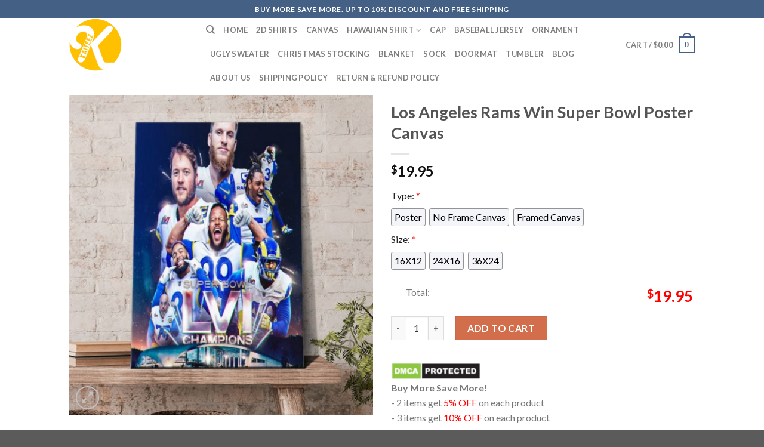

--- FILE ---
content_type: text/html; charset=UTF-8
request_url: https://kaiteez.com/product/los-angeles-rams-win-super-bowl-poster-canvas-2/
body_size: 24816
content:
<!DOCTYPE html>
<!--[if IE 9 ]> <html lang="en-US" class="ie9 loading-site no-js"> <![endif]-->
<!--[if IE 8 ]> <html lang="en-US" class="ie8 loading-site no-js"> <![endif]-->
<!--[if (gte IE 9)|!(IE)]><!--><html lang="en-US" class="loading-site no-js"> <!--<![endif]-->
<head>
	<meta charset="UTF-8" />
	<link rel="profile" href="https://gmpg.org/xfn/11" />
	<link rel="pingback" href="https://kaiteez.com/xmlrpc.php" />

	<script>(function(html){html.className = html.className.replace(/\bno-js\b/,'js')})(document.documentElement);</script>
<meta name='robots' content='index, follow, max-image-preview:large, max-snippet:-1, max-video-preview:-1' />
<meta name="viewport" content="width=device-width, initial-scale=1, maximum-scale=1" />
	<!-- This site is optimized with the Yoast SEO plugin v21.4 - https://yoast.com/wordpress/plugins/seo/ -->
	<title>Los Angeles Rams Win Super Bowl Poster Canvas - Kaiteez</title>
	<meta name="description" content="Los Angeles Rams Win Super Bowl Poster Canvas Kaiteez" />
	<link rel="canonical" href="https://kaiteez.com/product/los-angeles-rams-win-super-bowl-poster-canvas-2/" />
	<meta property="og:locale" content="en_US" />
	<meta property="og:type" content="article" />
	<meta property="og:title" content="Los Angeles Rams Win Super Bowl Poster Canvas - Kaiteez" />
	<meta property="og:description" content="Los Angeles Rams Win Super Bowl Poster Canvas Kaiteez" />
	<meta property="og:url" content="https://kaiteez.com/product/los-angeles-rams-win-super-bowl-poster-canvas-2/" />
	<meta property="og:site_name" content="Kaiteez" />
	<meta property="article:publisher" content="https://www.facebook.com/kaiteez" />
	<meta property="og:image" content="https://kaiteez.com/wp-content/uploads/2022/04/Los-Angeles-Rams-Win-Super-Bowl-Poster-Canvas_90155460.jpg" />
	<meta property="og:image:width" content="528" />
	<meta property="og:image:height" content="555" />
	<meta property="og:image:type" content="image/jpeg" />
	<meta name="twitter:card" content="summary_large_image" />
	<meta name="twitter:site" content="@atkaiteez" />
	<meta name="twitter:label1" content="Est. reading time" />
	<meta name="twitter:data1" content="1 minute" />
	<script type="application/ld+json" class="yoast-schema-graph">{"@context":"https://schema.org","@graph":[{"@type":"WebPage","@id":"https://kaiteez.com/product/los-angeles-rams-win-super-bowl-poster-canvas-2/","url":"https://kaiteez.com/product/los-angeles-rams-win-super-bowl-poster-canvas-2/","name":"Los Angeles Rams Win Super Bowl Poster Canvas - Kaiteez","isPartOf":{"@id":"https://kaiteez.com/#website"},"primaryImageOfPage":{"@id":"https://kaiteez.com/product/los-angeles-rams-win-super-bowl-poster-canvas-2/#primaryimage"},"image":{"@id":"https://kaiteez.com/product/los-angeles-rams-win-super-bowl-poster-canvas-2/#primaryimage"},"thumbnailUrl":"https://kaiteez.com/wp-content/uploads/2022/04/Los-Angeles-Rams-Win-Super-Bowl-Poster-Canvas_90155460.jpg","datePublished":"2022-04-15T06:58:17+00:00","dateModified":"2022-04-15T06:58:17+00:00","description":"Los Angeles Rams Win Super Bowl Poster Canvas Kaiteez","breadcrumb":{"@id":"https://kaiteez.com/product/los-angeles-rams-win-super-bowl-poster-canvas-2/#breadcrumb"},"inLanguage":"en-US","potentialAction":[{"@type":"ReadAction","target":["https://kaiteez.com/product/los-angeles-rams-win-super-bowl-poster-canvas-2/"]}]},{"@type":"ImageObject","inLanguage":"en-US","@id":"https://kaiteez.com/product/los-angeles-rams-win-super-bowl-poster-canvas-2/#primaryimage","url":"https://kaiteez.com/wp-content/uploads/2022/04/Los-Angeles-Rams-Win-Super-Bowl-Poster-Canvas_90155460.jpg","contentUrl":"https://kaiteez.com/wp-content/uploads/2022/04/Los-Angeles-Rams-Win-Super-Bowl-Poster-Canvas_90155460.jpg","width":528,"height":555,"caption":"Los Angeles Rams Win Super Bowl Poster Canvas 90155460"},{"@type":"BreadcrumbList","@id":"https://kaiteez.com/product/los-angeles-rams-win-super-bowl-poster-canvas-2/#breadcrumb","itemListElement":[{"@type":"ListItem","position":1,"name":"Home","item":"https://kaiteez.com/"},{"@type":"ListItem","position":2,"name":"Shop","item":"https://kaiteez.com/shop/"},{"@type":"ListItem","position":3,"name":"Los Angeles Rams Win Super Bowl Poster Canvas"}]},{"@type":"WebSite","@id":"https://kaiteez.com/#website","url":"https://kaiteez.com/","name":"Kaiteez","description":"Trending Shirt","publisher":{"@id":"https://kaiteez.com/#organization"},"potentialAction":[{"@type":"SearchAction","target":{"@type":"EntryPoint","urlTemplate":"https://kaiteez.com/?s={search_term_string}"},"query-input":"required name=search_term_string"}],"inLanguage":"en-US"},{"@type":"Organization","@id":"https://kaiteez.com/#organization","name":"Kaiteez","url":"https://kaiteez.com/","logo":{"@type":"ImageObject","inLanguage":"en-US","@id":"https://kaiteez.com/#/schema/logo/image/","url":"https://kaiteez.com/wp-content/uploads/2022/02/logo-kaiteez.png","contentUrl":"https://kaiteez.com/wp-content/uploads/2022/02/logo-kaiteez.png","width":512,"height":512,"caption":"Kaiteez"},"image":{"@id":"https://kaiteez.com/#/schema/logo/image/"},"sameAs":["https://www.facebook.com/kaiteez","https://twitter.com/atkaiteez","https://www.instagram.com/atkaiteez/","https://www.linkedin.com/in/at-kaiteez-35a81a235/","https://www.pinterest.com/atkaiteez/","https://www.youtube.com/channel/UCIugCvyjGN-R9JABS_-tFyQ/about"]}]}</script>
	<!-- / Yoast SEO plugin. -->


<script type='application/javascript'>console.log('PixelYourSite PRO version 9.3.0');</script>
<link rel='dns-prefetch' href='//fonts.googleapis.com' />
<link rel="alternate" type="application/rss+xml" title="Kaiteez &raquo; Feed" href="https://kaiteez.com/feed/" />
<link rel="alternate" type="application/rss+xml" title="Kaiteez &raquo; Comments Feed" href="https://kaiteez.com/comments/feed/" />
<script type='text/javascript'>console.log('PixelYourSite Pinterest version 4.1.0');</script>
<link rel="alternate" type="application/rss+xml" title="Kaiteez &raquo; Los Angeles Rams Win Super Bowl Poster Canvas Comments Feed" href="https://kaiteez.com/product/los-angeles-rams-win-super-bowl-poster-canvas-2/feed/" />
<script type="text/javascript">
window._wpemojiSettings = {"baseUrl":"https:\/\/s.w.org\/images\/core\/emoji\/14.0.0\/72x72\/","ext":".png","svgUrl":"https:\/\/s.w.org\/images\/core\/emoji\/14.0.0\/svg\/","svgExt":".svg","source":{"concatemoji":"https:\/\/kaiteez.com\/wp-includes\/js\/wp-emoji-release.min.js?ver=6.3.2"}};
/*! This file is auto-generated */
!function(i,n){var o,s,e;function c(e){try{var t={supportTests:e,timestamp:(new Date).valueOf()};sessionStorage.setItem(o,JSON.stringify(t))}catch(e){}}function p(e,t,n){e.clearRect(0,0,e.canvas.width,e.canvas.height),e.fillText(t,0,0);var t=new Uint32Array(e.getImageData(0,0,e.canvas.width,e.canvas.height).data),r=(e.clearRect(0,0,e.canvas.width,e.canvas.height),e.fillText(n,0,0),new Uint32Array(e.getImageData(0,0,e.canvas.width,e.canvas.height).data));return t.every(function(e,t){return e===r[t]})}function u(e,t,n){switch(t){case"flag":return n(e,"\ud83c\udff3\ufe0f\u200d\u26a7\ufe0f","\ud83c\udff3\ufe0f\u200b\u26a7\ufe0f")?!1:!n(e,"\ud83c\uddfa\ud83c\uddf3","\ud83c\uddfa\u200b\ud83c\uddf3")&&!n(e,"\ud83c\udff4\udb40\udc67\udb40\udc62\udb40\udc65\udb40\udc6e\udb40\udc67\udb40\udc7f","\ud83c\udff4\u200b\udb40\udc67\u200b\udb40\udc62\u200b\udb40\udc65\u200b\udb40\udc6e\u200b\udb40\udc67\u200b\udb40\udc7f");case"emoji":return!n(e,"\ud83e\udef1\ud83c\udffb\u200d\ud83e\udef2\ud83c\udfff","\ud83e\udef1\ud83c\udffb\u200b\ud83e\udef2\ud83c\udfff")}return!1}function f(e,t,n){var r="undefined"!=typeof WorkerGlobalScope&&self instanceof WorkerGlobalScope?new OffscreenCanvas(300,150):i.createElement("canvas"),a=r.getContext("2d",{willReadFrequently:!0}),o=(a.textBaseline="top",a.font="600 32px Arial",{});return e.forEach(function(e){o[e]=t(a,e,n)}),o}function t(e){var t=i.createElement("script");t.src=e,t.defer=!0,i.head.appendChild(t)}"undefined"!=typeof Promise&&(o="wpEmojiSettingsSupports",s=["flag","emoji"],n.supports={everything:!0,everythingExceptFlag:!0},e=new Promise(function(e){i.addEventListener("DOMContentLoaded",e,{once:!0})}),new Promise(function(t){var n=function(){try{var e=JSON.parse(sessionStorage.getItem(o));if("object"==typeof e&&"number"==typeof e.timestamp&&(new Date).valueOf()<e.timestamp+604800&&"object"==typeof e.supportTests)return e.supportTests}catch(e){}return null}();if(!n){if("undefined"!=typeof Worker&&"undefined"!=typeof OffscreenCanvas&&"undefined"!=typeof URL&&URL.createObjectURL&&"undefined"!=typeof Blob)try{var e="postMessage("+f.toString()+"("+[JSON.stringify(s),u.toString(),p.toString()].join(",")+"));",r=new Blob([e],{type:"text/javascript"}),a=new Worker(URL.createObjectURL(r),{name:"wpTestEmojiSupports"});return void(a.onmessage=function(e){c(n=e.data),a.terminate(),t(n)})}catch(e){}c(n=f(s,u,p))}t(n)}).then(function(e){for(var t in e)n.supports[t]=e[t],n.supports.everything=n.supports.everything&&n.supports[t],"flag"!==t&&(n.supports.everythingExceptFlag=n.supports.everythingExceptFlag&&n.supports[t]);n.supports.everythingExceptFlag=n.supports.everythingExceptFlag&&!n.supports.flag,n.DOMReady=!1,n.readyCallback=function(){n.DOMReady=!0}}).then(function(){return e}).then(function(){var e;n.supports.everything||(n.readyCallback(),(e=n.source||{}).concatemoji?t(e.concatemoji):e.wpemoji&&e.twemoji&&(t(e.twemoji),t(e.wpemoji)))}))}((window,document),window._wpemojiSettings);
</script>
<style type="text/css">
img.wp-smiley,
img.emoji {
	display: inline !important;
	border: none !important;
	box-shadow: none !important;
	height: 1em !important;
	width: 1em !important;
	margin: 0 0.07em !important;
	vertical-align: -0.1em !important;
	background: none !important;
	padding: 0 !important;
}
</style>
	<link rel='stylesheet' id='wp-block-library-css' href='https://kaiteez.com/wp-includes/css/dist/block-library/style.min.css?ver=6.3.2' type='text/css' media='all' />
<style id='global-styles-inline-css' type='text/css'>
body{--wp--preset--color--black: #000000;--wp--preset--color--cyan-bluish-gray: #abb8c3;--wp--preset--color--white: #ffffff;--wp--preset--color--pale-pink: #f78da7;--wp--preset--color--vivid-red: #cf2e2e;--wp--preset--color--luminous-vivid-orange: #ff6900;--wp--preset--color--luminous-vivid-amber: #fcb900;--wp--preset--color--light-green-cyan: #7bdcb5;--wp--preset--color--vivid-green-cyan: #00d084;--wp--preset--color--pale-cyan-blue: #8ed1fc;--wp--preset--color--vivid-cyan-blue: #0693e3;--wp--preset--color--vivid-purple: #9b51e0;--wp--preset--gradient--vivid-cyan-blue-to-vivid-purple: linear-gradient(135deg,rgba(6,147,227,1) 0%,rgb(155,81,224) 100%);--wp--preset--gradient--light-green-cyan-to-vivid-green-cyan: linear-gradient(135deg,rgb(122,220,180) 0%,rgb(0,208,130) 100%);--wp--preset--gradient--luminous-vivid-amber-to-luminous-vivid-orange: linear-gradient(135deg,rgba(252,185,0,1) 0%,rgba(255,105,0,1) 100%);--wp--preset--gradient--luminous-vivid-orange-to-vivid-red: linear-gradient(135deg,rgba(255,105,0,1) 0%,rgb(207,46,46) 100%);--wp--preset--gradient--very-light-gray-to-cyan-bluish-gray: linear-gradient(135deg,rgb(238,238,238) 0%,rgb(169,184,195) 100%);--wp--preset--gradient--cool-to-warm-spectrum: linear-gradient(135deg,rgb(74,234,220) 0%,rgb(151,120,209) 20%,rgb(207,42,186) 40%,rgb(238,44,130) 60%,rgb(251,105,98) 80%,rgb(254,248,76) 100%);--wp--preset--gradient--blush-light-purple: linear-gradient(135deg,rgb(255,206,236) 0%,rgb(152,150,240) 100%);--wp--preset--gradient--blush-bordeaux: linear-gradient(135deg,rgb(254,205,165) 0%,rgb(254,45,45) 50%,rgb(107,0,62) 100%);--wp--preset--gradient--luminous-dusk: linear-gradient(135deg,rgb(255,203,112) 0%,rgb(199,81,192) 50%,rgb(65,88,208) 100%);--wp--preset--gradient--pale-ocean: linear-gradient(135deg,rgb(255,245,203) 0%,rgb(182,227,212) 50%,rgb(51,167,181) 100%);--wp--preset--gradient--electric-grass: linear-gradient(135deg,rgb(202,248,128) 0%,rgb(113,206,126) 100%);--wp--preset--gradient--midnight: linear-gradient(135deg,rgb(2,3,129) 0%,rgb(40,116,252) 100%);--wp--preset--font-size--small: 13px;--wp--preset--font-size--medium: 20px;--wp--preset--font-size--large: 36px;--wp--preset--font-size--x-large: 42px;--wp--preset--spacing--20: 0.44rem;--wp--preset--spacing--30: 0.67rem;--wp--preset--spacing--40: 1rem;--wp--preset--spacing--50: 1.5rem;--wp--preset--spacing--60: 2.25rem;--wp--preset--spacing--70: 3.38rem;--wp--preset--spacing--80: 5.06rem;--wp--preset--shadow--natural: 6px 6px 9px rgba(0, 0, 0, 0.2);--wp--preset--shadow--deep: 12px 12px 50px rgba(0, 0, 0, 0.4);--wp--preset--shadow--sharp: 6px 6px 0px rgba(0, 0, 0, 0.2);--wp--preset--shadow--outlined: 6px 6px 0px -3px rgba(255, 255, 255, 1), 6px 6px rgba(0, 0, 0, 1);--wp--preset--shadow--crisp: 6px 6px 0px rgba(0, 0, 0, 1);}:where(.is-layout-flex){gap: 0.5em;}:where(.is-layout-grid){gap: 0.5em;}body .is-layout-flow > .alignleft{float: left;margin-inline-start: 0;margin-inline-end: 2em;}body .is-layout-flow > .alignright{float: right;margin-inline-start: 2em;margin-inline-end: 0;}body .is-layout-flow > .aligncenter{margin-left: auto !important;margin-right: auto !important;}body .is-layout-constrained > .alignleft{float: left;margin-inline-start: 0;margin-inline-end: 2em;}body .is-layout-constrained > .alignright{float: right;margin-inline-start: 2em;margin-inline-end: 0;}body .is-layout-constrained > .aligncenter{margin-left: auto !important;margin-right: auto !important;}body .is-layout-constrained > :where(:not(.alignleft):not(.alignright):not(.alignfull)){max-width: var(--wp--style--global--content-size);margin-left: auto !important;margin-right: auto !important;}body .is-layout-constrained > .alignwide{max-width: var(--wp--style--global--wide-size);}body .is-layout-flex{display: flex;}body .is-layout-flex{flex-wrap: wrap;align-items: center;}body .is-layout-flex > *{margin: 0;}body .is-layout-grid{display: grid;}body .is-layout-grid > *{margin: 0;}:where(.wp-block-columns.is-layout-flex){gap: 2em;}:where(.wp-block-columns.is-layout-grid){gap: 2em;}:where(.wp-block-post-template.is-layout-flex){gap: 1.25em;}:where(.wp-block-post-template.is-layout-grid){gap: 1.25em;}.has-black-color{color: var(--wp--preset--color--black) !important;}.has-cyan-bluish-gray-color{color: var(--wp--preset--color--cyan-bluish-gray) !important;}.has-white-color{color: var(--wp--preset--color--white) !important;}.has-pale-pink-color{color: var(--wp--preset--color--pale-pink) !important;}.has-vivid-red-color{color: var(--wp--preset--color--vivid-red) !important;}.has-luminous-vivid-orange-color{color: var(--wp--preset--color--luminous-vivid-orange) !important;}.has-luminous-vivid-amber-color{color: var(--wp--preset--color--luminous-vivid-amber) !important;}.has-light-green-cyan-color{color: var(--wp--preset--color--light-green-cyan) !important;}.has-vivid-green-cyan-color{color: var(--wp--preset--color--vivid-green-cyan) !important;}.has-pale-cyan-blue-color{color: var(--wp--preset--color--pale-cyan-blue) !important;}.has-vivid-cyan-blue-color{color: var(--wp--preset--color--vivid-cyan-blue) !important;}.has-vivid-purple-color{color: var(--wp--preset--color--vivid-purple) !important;}.has-black-background-color{background-color: var(--wp--preset--color--black) !important;}.has-cyan-bluish-gray-background-color{background-color: var(--wp--preset--color--cyan-bluish-gray) !important;}.has-white-background-color{background-color: var(--wp--preset--color--white) !important;}.has-pale-pink-background-color{background-color: var(--wp--preset--color--pale-pink) !important;}.has-vivid-red-background-color{background-color: var(--wp--preset--color--vivid-red) !important;}.has-luminous-vivid-orange-background-color{background-color: var(--wp--preset--color--luminous-vivid-orange) !important;}.has-luminous-vivid-amber-background-color{background-color: var(--wp--preset--color--luminous-vivid-amber) !important;}.has-light-green-cyan-background-color{background-color: var(--wp--preset--color--light-green-cyan) !important;}.has-vivid-green-cyan-background-color{background-color: var(--wp--preset--color--vivid-green-cyan) !important;}.has-pale-cyan-blue-background-color{background-color: var(--wp--preset--color--pale-cyan-blue) !important;}.has-vivid-cyan-blue-background-color{background-color: var(--wp--preset--color--vivid-cyan-blue) !important;}.has-vivid-purple-background-color{background-color: var(--wp--preset--color--vivid-purple) !important;}.has-black-border-color{border-color: var(--wp--preset--color--black) !important;}.has-cyan-bluish-gray-border-color{border-color: var(--wp--preset--color--cyan-bluish-gray) !important;}.has-white-border-color{border-color: var(--wp--preset--color--white) !important;}.has-pale-pink-border-color{border-color: var(--wp--preset--color--pale-pink) !important;}.has-vivid-red-border-color{border-color: var(--wp--preset--color--vivid-red) !important;}.has-luminous-vivid-orange-border-color{border-color: var(--wp--preset--color--luminous-vivid-orange) !important;}.has-luminous-vivid-amber-border-color{border-color: var(--wp--preset--color--luminous-vivid-amber) !important;}.has-light-green-cyan-border-color{border-color: var(--wp--preset--color--light-green-cyan) !important;}.has-vivid-green-cyan-border-color{border-color: var(--wp--preset--color--vivid-green-cyan) !important;}.has-pale-cyan-blue-border-color{border-color: var(--wp--preset--color--pale-cyan-blue) !important;}.has-vivid-cyan-blue-border-color{border-color: var(--wp--preset--color--vivid-cyan-blue) !important;}.has-vivid-purple-border-color{border-color: var(--wp--preset--color--vivid-purple) !important;}.has-vivid-cyan-blue-to-vivid-purple-gradient-background{background: var(--wp--preset--gradient--vivid-cyan-blue-to-vivid-purple) !important;}.has-light-green-cyan-to-vivid-green-cyan-gradient-background{background: var(--wp--preset--gradient--light-green-cyan-to-vivid-green-cyan) !important;}.has-luminous-vivid-amber-to-luminous-vivid-orange-gradient-background{background: var(--wp--preset--gradient--luminous-vivid-amber-to-luminous-vivid-orange) !important;}.has-luminous-vivid-orange-to-vivid-red-gradient-background{background: var(--wp--preset--gradient--luminous-vivid-orange-to-vivid-red) !important;}.has-very-light-gray-to-cyan-bluish-gray-gradient-background{background: var(--wp--preset--gradient--very-light-gray-to-cyan-bluish-gray) !important;}.has-cool-to-warm-spectrum-gradient-background{background: var(--wp--preset--gradient--cool-to-warm-spectrum) !important;}.has-blush-light-purple-gradient-background{background: var(--wp--preset--gradient--blush-light-purple) !important;}.has-blush-bordeaux-gradient-background{background: var(--wp--preset--gradient--blush-bordeaux) !important;}.has-luminous-dusk-gradient-background{background: var(--wp--preset--gradient--luminous-dusk) !important;}.has-pale-ocean-gradient-background{background: var(--wp--preset--gradient--pale-ocean) !important;}.has-electric-grass-gradient-background{background: var(--wp--preset--gradient--electric-grass) !important;}.has-midnight-gradient-background{background: var(--wp--preset--gradient--midnight) !important;}.has-small-font-size{font-size: var(--wp--preset--font-size--small) !important;}.has-medium-font-size{font-size: var(--wp--preset--font-size--medium) !important;}.has-large-font-size{font-size: var(--wp--preset--font-size--large) !important;}.has-x-large-font-size{font-size: var(--wp--preset--font-size--x-large) !important;}
.wp-block-navigation a:where(:not(.wp-element-button)){color: inherit;}
:where(.wp-block-post-template.is-layout-flex){gap: 1.25em;}:where(.wp-block-post-template.is-layout-grid){gap: 1.25em;}
:where(.wp-block-columns.is-layout-flex){gap: 2em;}:where(.wp-block-columns.is-layout-grid){gap: 2em;}
.wp-block-pullquote{font-size: 1.5em;line-height: 1.6;}
</style>
<link rel='stylesheet' id='contact-form-7-css' href='https://kaiteez.com/wp-content/plugins/contact-form-7/includes/css/styles.css?ver=5.8.2' type='text/css' media='all' />
<link rel='stylesheet' id='wcpa-datetime-css' href='https://kaiteez.com/wp-content/plugins/vudon-woopro/assets/plugins/datetimepicker/jquery.datetimepicker.min.css?ver=3.8.0' type='text/css' media='all' />
<link rel='stylesheet' id='wcpa-colorpicker-css' href='https://kaiteez.com/wp-content/plugins/vudon-woopro/assets/plugins/spectrum/spectrum.min.css?ver=3.8.0' type='text/css' media='all' />
<link rel='stylesheet' id='wcpa-frontend-css' href='https://kaiteez.com/wp-content/plugins/vudon-woopro/assets/css/frontend.min.css?ver=3.8.0' type='text/css' media='all' />
<link rel='stylesheet' id='photoswipe-css' href='https://kaiteez.com/wp-content/plugins/woocommerce/assets/css/photoswipe/photoswipe.min.css?ver=8.2.1' type='text/css' media='all' />
<link rel='stylesheet' id='photoswipe-default-skin-css' href='https://kaiteez.com/wp-content/plugins/woocommerce/assets/css/photoswipe/default-skin/default-skin.min.css?ver=8.2.1' type='text/css' media='all' />
<style id='woocommerce-inline-inline-css' type='text/css'>
.woocommerce form .form-row .required { visibility: visible; }
</style>
<link rel='stylesheet' id='dashicons-css' href='https://kaiteez.com/wp-includes/css/dashicons.min.css?ver=6.3.2' type='text/css' media='all' />
<link rel='stylesheet' id='flatsome-icons-css' href='https://kaiteez.com/wp-content/themes/flatsome/assets/css/fl-icons.css?ver=3.12' type='text/css' media='all' />
<link rel='stylesheet' id='flatsome-main-css' href='https://kaiteez.com/wp-content/themes/flatsome/assets/css/flatsome.css?ver=3.13.1' type='text/css' media='all' />
<link rel='stylesheet' id='flatsome-shop-css' href='https://kaiteez.com/wp-content/themes/flatsome/assets/css/flatsome-shop.css?ver=3.13.1' type='text/css' media='all' />
<link rel='stylesheet' id='flatsome-style-css' href='https://kaiteez.com/wp-content/themes/flatsome-child/style.css?ver=3.0' type='text/css' media='all' />
<link rel='stylesheet' id='flatsome-googlefonts-css' href='//fonts.googleapis.com/css?family=Lato%3Aregular%2C700%2C400%2C700%7CDancing+Script%3Aregular%2C400&#038;display=swap&#038;ver=3.9' type='text/css' media='all' />
<script type='text/javascript' src='https://kaiteez.com/wp-includes/js/jquery/jquery.min.js?ver=3.7.0' id='jquery-core-js'></script>
<script type='text/javascript' src='https://kaiteez.com/wp-includes/js/jquery/jquery-migrate.min.js?ver=3.4.1' id='jquery-migrate-js'></script>
<script type='text/javascript' src='https://kaiteez.com/wp-content/plugins/woocommerce/assets/js/js-cookie/js.cookie.min.js?ver=2.1.4-wc.8.2.1' id='js-cookie-js'></script>
<script type='text/javascript' src='https://kaiteez.com/wp-content/plugins/pixelyoursite-pro/dist/scripts/jquery.bind-first-0.2.3.min.js?ver=6.3.2' id='jquery-bind-first-js'></script>
<script type='text/javascript' id='pys-js-extra'>
/* <![CDATA[ */
var pysOptions = {"staticEvents":{"pinterest":{"woo_view_content":[{"delay":0,"type":"static","name":"PageVisit","pixel_ids":["2613001159134"],"params":{"post_type":"product","product_id":"18367","product_price":19.95,"tags":"Los Angeles Rams, Los Angeles Rams Canvas, Los Angeles Rams Poster, Super Bowl LVI","content_name":"Los Angeles Rams Win Super Bowl Poster Canvas","category_name":"Canvas","value":19.95,"currency":"USD","page_title":"Los Angeles Rams Win Super Bowl Poster Canvas","post_id":18367,"plugin":"PixelYourSite","event_url":"kaiteez.com\/product\/los-angeles-rams-win-super-bowl-poster-canvas-2\/","user_role":"guest"},"e_id":"woo_view_content","ids":[],"hasTimeWindow":false,"timeWindow":0,"eventID":"","woo_order":"","edd_order":""}]}},"dynamicEvents":[],"triggerEvents":[],"triggerEventTypes":[],"pinterest":{"pixelIds":["2613001159134"],"advancedMatching":[],"contentParams":{"post_type":"product","product_id":18367,"product_name":"Los Angeles Rams Win Super Bowl Poster Canvas","product_category":"Canvas","tags":"Los Angeles Rams, Los Angeles Rams Canvas, Los Angeles Rams Poster, Super Bowl LVI"},"wooVariableAsSimple":false},"debug":"","siteUrl":"https:\/\/kaiteez.com","ajaxUrl":"https:\/\/kaiteez.com\/wp-admin\/admin-ajax.php","trackUTMs":"1","trackTrafficSource":"1","user_id":"0","enable_lading_page_param":"1","cookie_duration":"7","enable_event_day_param":"1","enable_event_month_param":"1","enable_event_time_param":"1","enable_remove_target_url_param":"1","enable_remove_download_url_param":"1","visit_data_model":"first_visit","last_visit_duration":"60","gdpr":{"ajax_enabled":false,"all_disabled_by_api":false,"facebook_disabled_by_api":false,"tiktok_disabled_by_api":false,"analytics_disabled_by_api":false,"google_ads_disabled_by_api":false,"pinterest_disabled_by_api":false,"bing_disabled_by_api":false,"facebook_prior_consent_enabled":true,"tiktok_prior_consent_enabled":true,"analytics_prior_consent_enabled":true,"google_ads_prior_consent_enabled":true,"pinterest_prior_consent_enabled":true,"bing_prior_consent_enabled":true,"cookiebot_integration_enabled":false,"cookiebot_facebook_consent_category":"marketing","cookiebot_analytics_consent_category":"statistics","cookiebot_google_ads_consent_category":"marketing","cookiebot_pinterest_consent_category":"marketing","cookiebot_bing_consent_category":"marketing","cookie_notice_integration_enabled":false,"cookie_law_info_integration_enabled":false,"real_cookie_banner_integration_enabled":false,"consent_magic_integration_enabled":false},"automatic":{"enable_youtube":true,"enable_vimeo":true,"enable_video":true},"woo":{"enabled":true,"addToCartOnButtonEnabled":true,"addToCartOnButtonValueEnabled":true,"addToCartOnButtonValueOption":"price","woo_purchase_on_transaction":true,"singleProductId":18367,"affiliateEnabled":false,"removeFromCartSelector":"form.woocommerce-cart-form .remove","addToCartCatchMethod":"add_cart_hook","is_order_received_page":false,"containOrderId":false,"affiliateEventName":"Lead"},"edd":{"enabled":false}};
/* ]]> */
</script>
<script type='text/javascript' src='https://kaiteez.com/wp-content/plugins/pixelyoursite-pro/dist/scripts/public.js?ver=9.3.0' id='pys-js'></script>
<script type='text/javascript' src='https://kaiteez.com/wp-content/plugins/pixelyoursite-pinterest/dist/scripts/public.js?ver=4.1.0' id='pys-pinterest-js'></script>
<script type='text/javascript' src='https://kaiteez.com/wp-content/plugins/pixelyoursite-pro/dist/scripts/vimeo.min.js?ver=6.3.2' id='vimeo-js'></script>
<link rel="https://api.w.org/" href="https://kaiteez.com/wp-json/" /><link rel="alternate" type="application/json" href="https://kaiteez.com/wp-json/wp/v2/product/18367" /><link rel="EditURI" type="application/rsd+xml" title="RSD" href="https://kaiteez.com/xmlrpc.php?rsd" />
<meta name="generator" content="WordPress 6.3.2" />
<meta name="generator" content="WooCommerce 8.2.1" />
<link rel='shortlink' href='https://kaiteez.com/?p=18367' />
<link rel="alternate" type="application/json+oembed" href="https://kaiteez.com/wp-json/oembed/1.0/embed?url=https%3A%2F%2Fkaiteez.com%2Fproduct%2Flos-angeles-rams-win-super-bowl-poster-canvas-2%2F" />
<link rel="alternate" type="text/xml+oembed" href="https://kaiteez.com/wp-json/oembed/1.0/embed?url=https%3A%2F%2Fkaiteez.com%2Fproduct%2Flos-angeles-rams-win-super-bowl-poster-canvas-2%2F&#038;format=xml" />
<meta name="google-site-verification" content="Bg2SnV23jlQartbTpqXNaZRU2RiTq_xqVp46bOECDkU" />
<!-- Global site tag (gtag.js) - Google Analytics -->
<script async src="https://www.googletagmanager.com/gtag/js?id=G-LF2K9F7WNV"></script>
<script>
  window.dataLayer = window.dataLayer || [];
  function gtag(){dataLayer.push(arguments);}
  gtag('js', new Date());

  gtag('config', 'G-LF2K9F7WNV');
</script>
<!-- Google tag (gtag.js) -->
<script async src="https://www.googletagmanager.com/gtag/js?id=UA-225230535-1"></script>
<script>
  window.dataLayer = window.dataLayer || [];
  function gtag(){dataLayer.push(arguments);}
  gtag('js', new Date());

  gtag('config', 'UA-225230535-1');
</script>


<!-- Google Tag Manager -->
<script>(function(w,d,s,l,i){w[l]=w[l]||[];w[l].push({'gtm.start':
new Date().getTime(),event:'gtm.js'});var f=d.getElementsByTagName(s)[0],
j=d.createElement(s),dl=l!='dataLayer'?'&l='+l:'';j.async=true;j.src=
'https://www.googletagmanager.com/gtm.js?id='+i+dl;f.parentNode.insertBefore(j,f);
})(window,document,'script','dataLayer','GTM-MWW32HS');</script>
<!-- End Google Tag Manager -->


<meta name="google-site-verification" content="ldfrT5S8qt3O6RlkSHlj1mnD4dlkALE70wNAzPPmXcY" />

<meta name="p:domain_verify" content="0643de98887bcbadc3c0b14de2148ea0"/>
<meta name="yandex-verification" content="abff689964faad61" /><!-- Schema optimized by Schema Pro --><script type="application/ld+json">{"@context":"https://schema.org","@type":"Product","name":"Los Angeles Rams Win Super Bowl Poster Canvas","image":{"@type":"ImageObject","url":"https://kaiteez.com/wp-content/uploads/2022/04/Los-Angeles-Rams-Win-Super-Bowl-Poster-Canvas_90155460.jpg","width":528,"height":555},"description":"Los Angeles Rams Win Super Bowl Poster Canvas from our high quality poster canvas collection. Get wall art you'll love printed on high-quality canvas prints, framed art prints, poster prints and more in custom sizes that ship fast Los Angeles Rams, Los Angeles Rams Canvas, Los Angeles Rams Poster, Super Bowl LVI\n\nPoster Information:\n- Printed on 200 GSM paper\n- Edge-to-edge print with no borders\n- Dimensions 16 inches x 12 inches, 24 inches x 16 inches, 36 inches x 24 inches.\n- Printed in the USA\n- This item is unframed\n\nCanvas Information:\n- Please select Unframed Canvas or Framed Canvas\n- Unframed canvas: You will only receive one roll, they are just pictures printed on a flat canvas and not ready to hang. You have to make custom frames yourself and mount them in your own style\n- Framed canvas: Each picture is pre-framed to stretch the canvas. You just need to hang it up after receiving the product. The hook is already attached for quick and easy hanging\n- Dimensions 16 inches x 12 inches, 24 inches x 16 inches, 36 inches x 24 inches.\n- Meaningful works of art are printed on durable, water-repellent, wear-resistant fabrics\n- Artist quality ultra-thick matte canvas, 360 gsm woven\n- Fade-resistant UV archival inks, long-lasting lightfast canvas prints\n- Protective coating, resist scratching, and spillages\n- One-side printing\n\nCustomer Satisfaction Guarantee:\nIf you have any issue, please send the email that comes with the product for a REPLACEMENT or REFUND.\n\n\n\nScroll to the top now and click Add to Cart to begin your favorite experience.","sku":"kaiteez2024","aggregateRating":{"@type":"AggregateRating","ratingValue":"5","reviewCount":"196"},"offers":{"@type":"Offer","price":"0","url":"https://kaiteez.com/product/los-angeles-rams-win-super-bowl-poster-canvas-2/","priceCurrency":"USD","availability":"InStock"}}</script><!-- / Schema optimized by Schema Pro --><meta name="referrer" content="no-referrer" /><link rel="preload" href="https://goviteeco.com?paypal_checkout=1" as="document"><meta property="og:url" content="https://kaiteez.com/product/los-angeles-rams-win-super-bowl-poster-canvas-2/" /><meta property="og:site_name" content="Kaiteez" /><meta property="og:type" content="og:product" /><meta property="og:title" content="Los Angeles Rams Win Super Bowl Poster Canvas" /><meta property="og:image" content="https://kaiteez.com/wp-content/uploads/2022/04/Los-Angeles-Rams-Win-Super-Bowl-Poster-Canvas_90155460.jpg" /><meta property="product:price:currency" content="USD" /><meta property="product:price:amount" content="19.95" /><meta property="og:description" content="from our high quality poster canvas collection. Get wall art you&#039;ll love printed on high-quality canvas prints, framed art prints, poster prints and more in custom sizes that ship fast 

Poster Information:
- Printed on 200 GSM paper
- Edge-to-edge print with no borders
- Dimensions 16 inches x 12 inches, 24 inches x 16 inches, 36 inches x 24 inches.
- Printed in the USA
- This item is unframed

Canvas Information:
- Please select Unframed Canvas or Framed Canvas
- Unframed canvas: You will only receive one roll, they are just pictures printed on a flat canvas and not ready to hang. You have to make custom frames yourself and mount them in your own style
- Framed canvas: Each picture is pre-framed to stretch the canvas. You just need to hang it up after receiving the product. The hook is already attached for quick and easy hanging
- Dimensions 16 inches x 12 inches, 24 inches x 16 inches, 36 inches x 24 inches.
- Meaningful works of art are printed on durable, water-repellent, wear-resistant fabrics
- Artist quality ultra-thick matte canvas, 360 gsm woven
- Fade-resistant UV archival inks, long-lasting lightfast canvas prints
- Protective coating, resist scratching, and spillages
- One-side printing

Customer Satisfaction Guarantee:
If you have any issue, please send the email that comes with the product for a REPLACEMENT or REFUND.



Scroll to the top now and click Add to Cart to begin your favorite experience." /><meta property="og:availability" content="instock" /><!-- Google site verification - Google for WooCommerce -->
<meta name="google-site-verification" content="Bg2SnV23jlQartbTpqXNaZRU2RiTq_xqVp46bOECDkU" />
<style>.bg{opacity: 0; transition: opacity 1s; -webkit-transition: opacity 1s;} .bg-loaded{opacity: 1;}</style><!--[if IE]><link rel="stylesheet" type="text/css" href="https://kaiteez.com/wp-content/themes/flatsome/assets/css/ie-fallback.css"><script src="//cdnjs.cloudflare.com/ajax/libs/html5shiv/3.6.1/html5shiv.js"></script><script>var head = document.getElementsByTagName('head')[0],style = document.createElement('style');style.type = 'text/css';style.styleSheet.cssText = ':before,:after{content:none !important';head.appendChild(style);setTimeout(function(){head.removeChild(style);}, 0);</script><script src="https://kaiteez.com/wp-content/themes/flatsome/assets/libs/ie-flexibility.js"></script><![endif]-->	<noscript><style>.woocommerce-product-gallery{ opacity: 1 !important; }</style></noscript>
	<!-- Pinterest Pixel Base Code -->
<script type="text/javascript">
  !function(e){if(!window.pintrk){window.pintrk=function(){window.pintrk.queue.push(Array.prototype.slice.call(arguments))};var n=window.pintrk;n.queue=[],n.version="3.0";var t=document.createElement("script");t.async=!0,t.src=e;var r=document.getElementsByTagName("script")[0];r.parentNode.insertBefore(t,r)}}("https://s.pinimg.com/ct/core.js");

  pintrk('load', '2613001159134', { np: "woocommerce" } );
  pintrk('page');
</script>
<!-- End Pinterest Pixel Base Code -->
<script>pintrk( 'track', 'pagevisit' , {"product_id":18367,"product_name":"Los Angeles Rams Win Super Bowl Poster Canvas","product_price":19.95,"currency":"USD"});</script>			<style id="wpsp-style-frontend"></style>
			<link rel="icon" href="https://kaiteez.com/wp-content/uploads/2022/02/cropped-logo-kaiteez-32x32.png" sizes="32x32" />
<link rel="icon" href="https://kaiteez.com/wp-content/uploads/2022/02/cropped-logo-kaiteez-192x192.png" sizes="192x192" />
<link rel="apple-touch-icon" href="https://kaiteez.com/wp-content/uploads/2022/02/cropped-logo-kaiteez-180x180.png" />
<meta name="msapplication-TileImage" content="https://kaiteez.com/wp-content/uploads/2022/02/cropped-logo-kaiteez-270x270.png" />
<style id="custom-css" type="text/css">:root {--primary-color: #446084;}.header-main{height: 90px}#logo img{max-height: 90px}#logo{width:200px;}.header-top{min-height: 30px}.transparent .header-main{height: 90px}.transparent #logo img{max-height: 90px}.has-transparent + .page-title:first-of-type,.has-transparent + #main > .page-title,.has-transparent + #main > div > .page-title,.has-transparent + #main .page-header-wrapper:first-of-type .page-title{padding-top: 120px;}.header.show-on-scroll,.stuck .header-main{height:70px!important}.stuck #logo img{max-height: 70px!important}.header-bottom {background-color: #f1f1f1}.stuck .header-main .nav > li > a{line-height: 50px }@media (max-width: 549px) {.header-main{height: 70px}#logo img{max-height: 70px}}body{font-family:"Lato", sans-serif}body{font-weight: 400}.nav > li > a {font-family:"Lato", sans-serif;}.mobile-sidebar-levels-2 .nav > li > ul > li > a {font-family:"Lato", sans-serif;}.nav > li > a {font-weight: 700;}.mobile-sidebar-levels-2 .nav > li > ul > li > a {font-weight: 700;}h1,h2,h3,h4,h5,h6,.heading-font, .off-canvas-center .nav-sidebar.nav-vertical > li > a{font-family: "Lato", sans-serif;}h1,h2,h3,h4,h5,h6,.heading-font,.banner h1,.banner h2{font-weight: 700;}.alt-font{font-family: "Dancing Script", sans-serif;}.alt-font{font-weight: 400!important;}.shop-page-title.featured-title .title-bg{ background-image: url(https://kaiteez.com/wp-content/uploads/2022/04/Los-Angeles-Rams-Win-Super-Bowl-Poster-Canvas_90155460.jpg)!important;}@media screen and (min-width: 550px){.products .box-vertical .box-image{min-width: 300px!important;width: 300px!important;}}/* Custom CSS */.woocommerce-breadcrumb {display: none;}.label-new.menu-item > a:after{content:"New";}.label-hot.menu-item > a:after{content:"Hot";}.label-sale.menu-item > a:after{content:"Sale";}.label-popular.menu-item > a:after{content:"Popular";}</style>
		<!-- Global site tag (gtag.js) - Google Ads: AW-16998238428 - Google for WooCommerce -->
		<script async src="https://www.googletagmanager.com/gtag/js?id=AW-16998238428"></script>
		<script>
			window.dataLayer = window.dataLayer || [];
			function gtag() { dataLayer.push(arguments); }
			gtag( 'consent', 'default', {
				analytics_storage: 'denied',
				ad_storage: 'denied',
				ad_user_data: 'denied',
				ad_personalization: 'denied',
				region: ['AT', 'BE', 'BG', 'HR', 'CY', 'CZ', 'DK', 'EE', 'FI', 'FR', 'DE', 'GR', 'HU', 'IS', 'IE', 'IT', 'LV', 'LI', 'LT', 'LU', 'MT', 'NL', 'NO', 'PL', 'PT', 'RO', 'SK', 'SI', 'ES', 'SE', 'GB', 'CH'],
				wait_for_update: 500,
			} );
			gtag('js', new Date());
			gtag('set', 'developer_id.dOGY3NW', true);
			gtag("config", "AW-16998238428", { "groups": "GLA", "send_page_view": false });		</script>

		</head>

<body class="product-template-default single single-product postid-18367 theme-flatsome woocommerce woocommerce-page woocommerce-no-js wp-schema-pro-2.7.1 lightbox nav-dropdown-has-arrow nav-dropdown-has-shadow nav-dropdown-has-border">

<!-- Pinterest Pixel Base Code --><noscript><img height="1" width="1" style="display:none;" alt="" src="https://ct.pinterest.com/v3/?tid=2613001159134&noscript=1" /></noscript><!-- End Pinterest Pixel Base Code --><script type="text/javascript">
gtag("event", "page_view", {send_to: "GLA"});
</script>

<a class="skip-link screen-reader-text" href="#main">Skip to content</a>

<div id="wrapper">

	
	<header id="header" class="header has-sticky sticky-jump">
		<div class="header-wrapper">
			<div id="top-bar" class="header-top hide-for-sticky nav-dark flex-has-center">
    <div class="flex-row container">
      <div class="flex-col hide-for-medium flex-left">
          <ul class="nav nav-left medium-nav-center nav-small  nav-divided">
                        </ul>
      </div>

      <div class="flex-col hide-for-medium flex-center">
          <ul class="nav nav-center nav-small  nav-divided">
              <li class="html custom html_topbar_left"><strong class="uppercase">Buy More Save More. Up to 10% discount and free shipping</strong> </li>          </ul>
      </div>

      <div class="flex-col hide-for-medium flex-right">
         <ul class="nav top-bar-nav nav-right nav-small  nav-divided">
                        </ul>
      </div>

            <div class="flex-col show-for-medium flex-grow">
          <ul class="nav nav-center nav-small mobile-nav  nav-divided">
              <li class="html custom html_topbar_left"><strong class="uppercase">Buy More Save More. Up to 10% discount and free shipping</strong> </li>          </ul>
      </div>
      
    </div>
</div>
<div id="masthead" class="header-main ">
      <div class="header-inner flex-row container logo-left medium-logo-center" role="navigation">

          <!-- Logo -->
          <div id="logo" class="flex-col logo">
            <!-- Header logo -->
<a href="https://kaiteez.com/" title="Kaiteez - Trending Shirt" rel="home">
    <img width="200" height="90" src="https://kaiteez.com/wp-content/uploads/2022/02/logo-kaiteez.png" class="header_logo header-logo" alt="Kaiteez" /><img width="200" height="90" src="https://kaiteez.com/wp-content/uploads/2022/02/logo-kaiteez.png" class="header-logo-dark" alt="Kaiteez" /></a>
          </div>

          <!-- Mobile Left Elements -->
          <div class="flex-col show-for-medium flex-left">
            <ul class="mobile-nav nav nav-left ">
              <li class="nav-icon has-icon">
  		<a href="#" data-open="#main-menu" data-pos="left" data-bg="main-menu-overlay" data-color="" class="is-small" aria-label="Menu" aria-controls="main-menu" aria-expanded="false">
		
		  <i class="icon-menu" ></i>
		  		</a>
	</li>            </ul>
          </div>

          <!-- Left Elements -->
          <div class="flex-col hide-for-medium flex-left
            flex-grow">
            <ul class="header-nav header-nav-main nav nav-left  nav-uppercase" >
              <li class="header-search header-search-dropdown has-icon has-dropdown menu-item-has-children">
		<a href="#" aria-label="Search" class="is-small"><i class="icon-search" ></i></a>
		<ul class="nav-dropdown nav-dropdown-default">
	 	<li class="header-search-form search-form html relative has-icon">
	<div class="header-search-form-wrapper">
		<div class="searchform-wrapper ux-search-box relative is-normal"><form role="search" method="get" class="searchform" action="https://kaiteez.com/">
	<div class="flex-row relative">
						<div class="flex-col flex-grow">
			<label class="screen-reader-text" for="woocommerce-product-search-field-0">Search for:</label>
			<input type="search" id="woocommerce-product-search-field-0" class="search-field mb-0" placeholder="Search&hellip;" value="" name="s" />
			<input type="hidden" name="post_type" value="product" />
					</div>
		<div class="flex-col">
			<button type="submit" value="Search" class="ux-search-submit submit-button secondary button icon mb-0" aria-label="Submit">
				<i class="icon-search" ></i>			</button>
		</div>
	</div>
	<div class="live-search-results text-left z-top"></div>
</form>
</div>	</div>
</li>	</ul>
</li>
<li id="menu-item-169246" class="menu-item menu-item-type-custom menu-item-object-custom menu-item-home menu-item-169246 menu-item-design-default"><a href="https://kaiteez.com/" class="nav-top-link">Home</a></li>
<li id="menu-item-169253" class="menu-item menu-item-type-custom menu-item-object-custom menu-item-169253 menu-item-design-default"><a href="https://kaiteez.com/product-category/t-shirt/" class="nav-top-link">2D Shirts</a></li>
<li id="menu-item-169256" class="menu-item menu-item-type-custom menu-item-object-custom menu-item-169256 menu-item-design-default"><a href="https://kaiteez.com/product-category/canvas-kaiteez/" class="nav-top-link">Canvas</a></li>
<li id="menu-item-169251" class="menu-item menu-item-type-custom menu-item-object-custom menu-item-has-children menu-item-169251 menu-item-design-default has-dropdown"><a href="https://kaiteez.com/product-category/hawaiian-shirt/" class="nav-top-link">Hawaiian Shirt<i class="icon-angle-down" ></i></a>
<ul class="sub-menu nav-dropdown nav-dropdown-default">
	<li id="menu-item-169265" class="menu-item menu-item-type-custom menu-item-object-custom menu-item-169265"><a href="https://kaiteez.com/product-tag/star-wars-hawaiian-shirt/">Star Wars Hawaiian Shirt</a></li>
</ul>
</li>
<li id="menu-item-169257" class="menu-item menu-item-type-custom menu-item-object-custom menu-item-169257 menu-item-design-default"><a href="https://kaiteez.com/product-category/cap/" class="nav-top-link">Cap</a></li>
<li id="menu-item-169254" class="menu-item menu-item-type-custom menu-item-object-custom menu-item-169254 menu-item-design-default"><a href="https://kaiteez.com/product-category/baseball-jersey/" class="nav-top-link">Baseball Jersey</a></li>
<li id="menu-item-169260" class="menu-item menu-item-type-custom menu-item-object-custom menu-item-169260 menu-item-design-default"><a href="https://kaiteez.com/product-category/ornament/" class="nav-top-link">Ornament</a></li>
<li id="menu-item-169263" class="menu-item menu-item-type-custom menu-item-object-custom menu-item-169263 menu-item-design-default"><a href="https://kaiteez.com/product-category/ugly-sweater/" class="nav-top-link">Ugly Sweater</a></li>
<li id="menu-item-169258" class="menu-item menu-item-type-custom menu-item-object-custom menu-item-169258 menu-item-design-default"><a href="https://kaiteez.com/product-category/christmas-stocking/" class="nav-top-link">Christmas Stocking</a></li>
<li id="menu-item-169255" class="menu-item menu-item-type-custom menu-item-object-custom menu-item-169255 menu-item-design-default"><a href="https://kaiteez.com/product-category/blanket/" class="nav-top-link">Blanket</a></li>
<li id="menu-item-169261" class="menu-item menu-item-type-custom menu-item-object-custom menu-item-169261 menu-item-design-default"><a href="https://kaiteez.com/product-category/sock/" class="nav-top-link">Sock</a></li>
<li id="menu-item-169259" class="menu-item menu-item-type-custom menu-item-object-custom menu-item-169259 menu-item-design-default"><a href="https://kaiteez.com/product-category/doormat/" class="nav-top-link">Doormat</a></li>
<li id="menu-item-169262" class="menu-item menu-item-type-custom menu-item-object-custom menu-item-169262 menu-item-design-default"><a href="https://kaiteez.com/product-category/tumbler/" class="nav-top-link">Tumbler</a></li>
<li id="menu-item-250" class="menu-item menu-item-type-post_type menu-item-object-page menu-item-250 menu-item-design-default"><a href="https://kaiteez.com/blog/" class="nav-top-link">Blog</a></li>
<li id="menu-item-169247" class="menu-item menu-item-type-custom menu-item-object-custom menu-item-169247 menu-item-design-default"><a href="https://kaiteez.com/about-us/" class="nav-top-link">About Us</a></li>
<li id="menu-item-169249" class="menu-item menu-item-type-custom menu-item-object-custom menu-item-169249 menu-item-design-default"><a href="https://kaiteez.com/shipping-policy/" class="nav-top-link">Shipping Policy</a></li>
<li id="menu-item-169248" class="menu-item menu-item-type-custom menu-item-object-custom menu-item-169248 menu-item-design-default"><a href="https://kaiteez.com/return-refund-policy/" class="nav-top-link">Return &#038; Refund Policy</a></li>
            </ul>
          </div>

          <!-- Right Elements -->
          <div class="flex-col hide-for-medium flex-right">
            <ul class="header-nav header-nav-main nav nav-right  nav-uppercase">
              <li class="cart-item has-icon has-dropdown">

<a href="https://kaiteez.com/cart/" title="Cart" class="header-cart-link is-small">


<span class="header-cart-title">
   Cart   /      <span class="cart-price"><span class="woocommerce-Price-amount amount"><bdi><span class="woocommerce-Price-currencySymbol">&#36;</span>0.00</bdi></span></span>
  </span>

    <span class="cart-icon image-icon">
    <strong>0</strong>
  </span>
  </a>

 <ul class="nav-dropdown nav-dropdown-default">
    <li class="html widget_shopping_cart">
      <div class="widget_shopping_cart_content">
        

	<p class="woocommerce-mini-cart__empty-message">No products in the cart.</p>


      </div>
    </li>
     </ul>

</li>
            </ul>
          </div>

          <!-- Mobile Right Elements -->
          <div class="flex-col show-for-medium flex-right">
            <ul class="mobile-nav nav nav-right ">
              <li class="cart-item has-icon">

      <a href="https://kaiteez.com/cart/" class="header-cart-link off-canvas-toggle nav-top-link is-small" data-open="#cart-popup" data-class="off-canvas-cart" title="Cart" data-pos="right">
  
    <span class="cart-icon image-icon">
    <strong>0</strong>
  </span>
  </a>


  <!-- Cart Sidebar Popup -->
  <div id="cart-popup" class="mfp-hide widget_shopping_cart">
  <div class="cart-popup-inner inner-padding">
      <div class="cart-popup-title text-center">
          <h4 class="uppercase">Cart</h4>
          <div class="is-divider"></div>
      </div>
      <div class="widget_shopping_cart_content">
          

	<p class="woocommerce-mini-cart__empty-message">No products in the cart.</p>


      </div>
             <div class="cart-sidebar-content relative"></div>  </div>
  </div>

</li>
            </ul>
          </div>

      </div>
     
            <div class="container"><div class="top-divider full-width"></div></div>
      </div>
<div class="header-bg-container fill"><div class="header-bg-image fill"></div><div class="header-bg-color fill"></div></div>		</div>
	</header>

	
	<main id="main" class="">

	<div class="shop-container">
		
			<div class="container">
	<div class="woocommerce-notices-wrapper"></div></div>
<div id="product-18367" class="wcpa_has_options product type-product post-18367 status-publish first instock product_cat-canvas-kaiteez product_tag-los-angeles-rams product_tag-los-angeles-rams-canvas product_tag-los-angeles-rams-poster product_tag-super-bowl-lvi has-post-thumbnail shipping-taxable purchasable product-type-simple">
	<div class="product-container">
  <div class="product-main">
    <div class="row content-row mb-0">

    	<div class="product-gallery large-6 col">
    	
<div class="product-images relative mb-half has-hover woocommerce-product-gallery woocommerce-product-gallery--with-images woocommerce-product-gallery--columns-4 images" data-columns="4">

  <div class="badge-container is-larger absolute left top z-1">
</div>
  <div class="image-tools absolute top show-on-hover right z-3">
      </div>

  <figure class="woocommerce-product-gallery__wrapper product-gallery-slider slider slider-nav-small mb-half has-image-zoom"
        data-flickity-options='{
                "cellAlign": "center",
                "wrapAround": true,
                "autoPlay": false,
                "prevNextButtons":true,
                "adaptiveHeight": true,
                "imagesLoaded": true,
                "lazyLoad": 1,
                "dragThreshold" : 15,
                "pageDots": false,
                "rightToLeft": false       }'>
    <div data-thumb="https://kaiteez.com/wp-content/uploads/2022/04/Los-Angeles-Rams-Win-Super-Bowl-Poster-Canvas_90155460-100x100.jpg" class="woocommerce-product-gallery__image slide first"><a href="https://kaiteez.com/wp-content/uploads/2022/04/Los-Angeles-Rams-Win-Super-Bowl-Poster-Canvas_90155460.jpg"><img width="528" height="555" src="https://kaiteez.com/wp-content/uploads/2022/04/Los-Angeles-Rams-Win-Super-Bowl-Poster-Canvas_90155460.jpg" class="wp-post-image skip-lazy" alt="Los Angeles Rams Win Super Bowl Poster Canvas" decoding="async" title="Los Angeles Rams Win Super Bowl Poster Canvas" data-caption="Los Angeles Rams Win Super Bowl Poster Canvas 90155460" data-src="https://kaiteez.com/wp-content/uploads/2022/04/Los-Angeles-Rams-Win-Super-Bowl-Poster-Canvas_90155460.jpg" data-large_image="https://kaiteez.com/wp-content/uploads/2022/04/Los-Angeles-Rams-Win-Super-Bowl-Poster-Canvas_90155460.jpg" data-large_image_width="528" data-large_image_height="555" loading="lazy" srcset="https://kaiteez.com/wp-content/uploads/2022/04/Los-Angeles-Rams-Win-Super-Bowl-Poster-Canvas_90155460.jpg 528w, https://kaiteez.com/wp-content/uploads/2022/04/Los-Angeles-Rams-Win-Super-Bowl-Poster-Canvas_90155460-381x400.jpg 381w" sizes="(max-width: 528px) 100vw, 528px" /></a></div>  </figure>

  <div class="image-tools absolute bottom left z-3">
        <a href="#product-zoom" class="zoom-button button is-outline circle icon tooltip hide-for-small" title="Zoom">
      <i class="icon-expand" ></i>    </a>
   </div>
</div>

    	</div>

    	<div class="product-info summary col-fit col entry-summary product-summary">

    		<nav class="woocommerce-breadcrumb breadcrumbs uppercase"><a href="https://kaiteez.com">Home</a> <span class="divider">&#47;</span> <a href="https://kaiteez.com/product-category/canvas-kaiteez/">Canvas</a></nav><h1 class="product-title product_title entry-title">
	Los Angeles Rams Win Super Bowl Poster Canvas</h1>

	<div class="is-divider small"></div>
<ul class="next-prev-thumbs is-small show-for-medium">         <li class="prod-dropdown has-dropdown">
               <a href="https://kaiteez.com/product/marvel-doctor-strange-movie-multiverse-of-madness-poster-canvas/"  rel="next" class="button icon is-outline circle">
                  <i class="icon-angle-left" ></i>              </a>
              <div class="nav-dropdown">
                <a title="Marvel Doctor Strange Movie Multiverse Of Madness Poster Canvas" href="https://kaiteez.com/product/marvel-doctor-strange-movie-multiverse-of-madness-poster-canvas/">
                <img width="100" height="100" src="https://kaiteez.com/wp-content/uploads/2022/04/Marvel-Doctor-Strange-Movie-Multiverse-Of-Madness-Poster-Canvas_88122593-100x100.jpg" class="attachment-woocommerce_gallery_thumbnail size-woocommerce_gallery_thumbnail wp-post-image" alt="Los Angeles Rams Win Super Bowl Poster Canvas" decoding="async" srcset="https://kaiteez.com/wp-content/uploads/2022/04/Marvel-Doctor-Strange-Movie-Multiverse-Of-Madness-Poster-Canvas_88122593-100x100.jpg 100w, https://kaiteez.com/wp-content/uploads/2022/04/Marvel-Doctor-Strange-Movie-Multiverse-Of-Madness-Poster-Canvas_88122593-280x280.jpg 280w, https://kaiteez.com/wp-content/uploads/2022/04/Marvel-Doctor-Strange-Movie-Multiverse-Of-Madness-Poster-Canvas_88122593-300x300.jpg 300w" sizes="(max-width: 100px) 100vw, 100px" title="Los Angeles Rams Win Super Bowl Poster Canvas" /></a>
              </div>
          </li>
               <li class="prod-dropdown has-dropdown">
               <a href="https://kaiteez.com/product/los-angeles-rams-super-bowl-lvi-winner-2021-2022-poster-canvas-2/" rel="next" class="button icon is-outline circle">
                  <i class="icon-angle-right" ></i>              </a>
              <div class="nav-dropdown">
                  <a title="Los Angeles Rams Super Bowl LVI Winner 2021-2022 Poster Canvas" href="https://kaiteez.com/product/los-angeles-rams-super-bowl-lvi-winner-2021-2022-poster-canvas-2/">
                  <img width="100" height="100" src="https://kaiteez.com/wp-content/uploads/2022/04/Los-Angeles-Rams-Super-Bowl-LVI-Winner-2021-2022-Poster-Canvas_44593530-100x100.jpg" class="attachment-woocommerce_gallery_thumbnail size-woocommerce_gallery_thumbnail wp-post-image" alt="Los Angeles Rams Win Super Bowl Poster Canvas" decoding="async" srcset="https://kaiteez.com/wp-content/uploads/2022/04/Los-Angeles-Rams-Super-Bowl-LVI-Winner-2021-2022-Poster-Canvas_44593530-100x100.jpg 100w, https://kaiteez.com/wp-content/uploads/2022/04/Los-Angeles-Rams-Super-Bowl-LVI-Winner-2021-2022-Poster-Canvas_44593530-280x280.jpg 280w, https://kaiteez.com/wp-content/uploads/2022/04/Los-Angeles-Rams-Super-Bowl-LVI-Winner-2021-2022-Poster-Canvas_44593530-300x300.jpg 300w" sizes="(max-width: 100px) 100vw, 100px" title="Los Angeles Rams Win Super Bowl Poster Canvas" /></a>
              </div>
          </li>
      </ul><div class="price-wrapper">
	<p class="price product-page-price ">
  <span class="woocommerce-Price-amount amount"><bdi><span class="woocommerce-Price-currencySymbol">&#36;</span>19.95</bdi></span></p>
</div>
 
	
	<form class="cart" action="https://kaiteez.com/product/los-angeles-rams-win-super-bowl-poster-canvas-2/" method="post" enctype='multipart/form-data'>
		<div class="wcpa_form_outer"   data-product='{&quot;wc_product_price&quot;:19.95,&quot;wc_product_price_default&quot;:19.95,&quot;product_title&quot;:&quot;&quot;,&quot;con_unit&quot;:1,&quot;product_id&quot;:18367,&quot;is_variable&quot;:false,&quot;stock_status&quot;:&quot;instock&quot;,&quot;stock_quantity&quot;:null,&quot;product_attributes&quot;:[],&quot;product_cfs&quot;:[]}' data-rules='{"pric_overide_base_price":false,"pric_overide_base_price_if_gt_zero":false,"pric_cal_option_once":false,"pric_use_as_fee":false,"bind_quantity":false,"quantity_bind_formula":false}'><input type="hidden" name="wcpa_field_key_checker" value="wcpa" /><div class="wcpa_row"><div class="wcpa_form_item wcpa_type_color-group wcpa_form_id_17323 wcpa_has_relation "  data-related='["wcpa-color-group-1649389706214","wcpa-color-group-1649389706214","wcpa-color-group-1649389644502","wcpa-color-group-1649389421906"]'      id="wcpa-color-group-1649389297932" data-type="color-group" ><label for="color-group-1649389297932">Type: <span class="required_ast aaaa">*</span></label><span class="wcpa_helptext"></span><div class="color-group color-inline wcpa_required wcpa_sel_type_tick " ><div class="wcpa_color" >
                        <input type="radio" id="color-group-1649389297932_1_0"  name="color-group-1649389297932" value="Poster"    required="required" ><label for="color-group-1649389297932_1_0"><span class="label_inside disp_squircle wcpa_clb_border wcpa_clb_nowhite  wcpa_adjustwidth"style="background-color:#f4f5f9;height:30px;min-width:30px;line-height:28px;" title="Poster"  >Poster</span><p class="wcpa_image_desc" >Poster</p></label></div><div class="wcpa_color" >
                        <input type="radio" id="color-group-1649389297932_1_1"  name="color-group-1649389297932" value="Canvas (No Frame)"     ><label for="color-group-1649389297932_1_1"><span class="label_inside disp_squircle wcpa_clb_border wcpa_clb_nowhite  wcpa_adjustwidth"style="background-color:#f4f5f9;height:30px;min-width:30px;line-height:28px;" title="No Frame Canvas"  >No Frame Canvas</span><p class="wcpa_image_desc" >No Frame Canvas</p></label></div><div class="wcpa_color" >
                        <input type="radio" id="color-group-1649389297932_1_2"  name="color-group-1649389297932" value="Canvas (With Frame)"     ><label for="color-group-1649389297932_1_2"><span class="label_inside disp_squircle wcpa_clb_border wcpa_clb_nowhite  wcpa_adjustwidth"style="background-color:#f4f5f9;height:30px;min-width:30px;line-height:28px;" title="Framed Canvas"  >Framed Canvas</span><p class="wcpa_image_desc" >Framed Canvas</p></label></div></div></div></div><div class="wcpa_row"><div class="wcpa_form_item wcpa_type_color-group wcpa_form_id_17323 wcpa_has_rules " style="display:none;"  data-rules='{&quot;rules&quot;:[{&quot;operator&quot;:false,&quot;rules&quot;:[{&quot;operator&quot;:&quot;or&quot;,&quot;rules&quot;:{&quot;cl_field&quot;:&quot;wcpa-color-group-1649389297932&quot;,&quot;cl_relation&quot;:&quot;is&quot;,&quot;cl_val&quot;:{&quot;i&quot;:&quot;0&quot;,&quot;value&quot;:&quot;Poster&quot;}}},{&quot;operator&quot;:false,&quot;rules&quot;:{&quot;cl_field&quot;:&quot;wcpa-color-group-1649389297932&quot;,&quot;cl_relation&quot;:&quot;is_empty&quot;,&quot;cl_val&quot;:false}}]}],&quot;action&quot;:&quot;show&quot;}'     id="wcpa-color-group-1649389706214" data-type="color-group" ><label for="color-group-1649389706213">Size: <span class="required_ast aaaa">*</span></label><span class="wcpa_helptext"></span><div class="color-group color-inline wcpa_required wcpa_sel_type_tick " ><div class="wcpa_color" >
                        <input type="radio" id="color-group-1649389706213_2_0"  name="color-group-1649389706213" value="16X12" class="wcpa_has_price "  data-price='{"priceoptions":"different_for_all","type":"color-group","value":0,"pricingType":"fixed","excl_chars_frm_length":"","excl_chars_frm_length_is_regex":false,"taxpu":1,"con_unit":1,"is_fee":false,"is_show_price":false}' required="required" ><label for="color-group-1649389706213_2_0"><span class="label_inside disp_squircle wcpa_clb_border wcpa_clb_nowhite  wcpa_adjustwidth"style="background-color:#f4f5f9;height:30px;min-width:30px;line-height:28px;" title="16X12"  >16X12</span><p class="wcpa_image_desc" >16X12</p></label></div><div class="wcpa_color" >
                        <input type="radio" id="color-group-1649389706213_2_1"  name="color-group-1649389706213" value="24X16" class="wcpa_has_price "  data-price='{"priceoptions":"different_for_all","type":"color-group","value":5,"pricingType":"fixed","excl_chars_frm_length":"","excl_chars_frm_length_is_regex":false,"taxpu":1,"con_unit":1,"is_fee":false,"is_show_price":false}'  ><label for="color-group-1649389706213_2_1"><span class="label_inside disp_squircle wcpa_clb_border wcpa_clb_nowhite  wcpa_adjustwidth"style="background-color:#f4f5f9;height:30px;min-width:30px;line-height:28px;" title="24X16"  >24X16</span><p class="wcpa_image_desc" >24X16</p></label></div><div class="wcpa_color" >
                        <input type="radio" id="color-group-1649389706213_2_2"  name="color-group-1649389706213" value="36X24" class="wcpa_has_price "  data-price='{"priceoptions":"different_for_all","type":"color-group","value":10,"pricingType":"fixed","excl_chars_frm_length":"","excl_chars_frm_length_is_regex":false,"taxpu":1,"con_unit":1,"is_fee":false,"is_show_price":false}'  ><label for="color-group-1649389706213_2_2"><span class="label_inside disp_squircle wcpa_clb_border wcpa_clb_nowhite  wcpa_adjustwidth"style="background-color:#f4f5f9;height:30px;min-width:30px;line-height:28px;" title="36X24"  >36X24</span><p class="wcpa_image_desc" >36X24</p></label></div></div><span class="wcpa_priceouter" style="display:none" ><span class="wcpa_price"><span class="woocommerce-Price-currencySymbol">&#36;</span><span class="price_value">0.00</span></span></span></div></div><div class="wcpa_row"><div class="wcpa_form_item wcpa_type_color-group wcpa_form_id_17323 wcpa_has_rules " style="display:none;"  data-rules='{&quot;rules&quot;:[{&quot;operator&quot;:false,&quot;rules&quot;:[{&quot;operator&quot;:false,&quot;rules&quot;:{&quot;cl_field&quot;:&quot;wcpa-color-group-1649389297932&quot;,&quot;cl_relation&quot;:&quot;is&quot;,&quot;cl_val&quot;:{&quot;i&quot;:&quot;1&quot;,&quot;value&quot;:&quot;Canvas (No Frame)&quot;}}}]}],&quot;action&quot;:&quot;show&quot;}'     id="wcpa-color-group-1649389644502" data-type="color-group" ><label for="color-group-1649389644501">Size: <span class="required_ast aaaa">*</span></label><span class="wcpa_helptext"></span><div class="color-group color-inline wcpa_required wcpa_sel_type_tick " ><div class="wcpa_color" >
                        <input type="radio" id="color-group-1649389644501_3_0"  name="color-group-1649389644501" value="16X12" class="wcpa_has_price "  data-price='{"priceoptions":"different_for_all","type":"color-group","value":5,"pricingType":"fixed","excl_chars_frm_length":"","excl_chars_frm_length_is_regex":false,"taxpu":1,"con_unit":1,"is_fee":false,"is_show_price":false}' required="required" ><label for="color-group-1649389644501_3_0"><span class="label_inside disp_squircle wcpa_clb_border wcpa_clb_nowhite  wcpa_adjustwidth"style="background-color:#f4f5f9;height:30px;min-width:30px;line-height:28px;" title="16X12"  >16X12</span><p class="wcpa_image_desc" >16X12</p></label></div><div class="wcpa_color" >
                        <input type="radio" id="color-group-1649389644501_3_1"  name="color-group-1649389644501" value="24X16" class="wcpa_has_price "  data-price='{"priceoptions":"different_for_all","type":"color-group","value":9,"pricingType":"fixed","excl_chars_frm_length":"","excl_chars_frm_length_is_regex":false,"taxpu":1,"con_unit":1,"is_fee":false,"is_show_price":false}'  ><label for="color-group-1649389644501_3_1"><span class="label_inside disp_squircle wcpa_clb_border wcpa_clb_nowhite  wcpa_adjustwidth"style="background-color:#f4f5f9;height:30px;min-width:30px;line-height:28px;" title="24X16"  >24X16</span><p class="wcpa_image_desc" >24X16</p></label></div><div class="wcpa_color" >
                        <input type="radio" id="color-group-1649389644501_3_2"  name="color-group-1649389644501" value="36X24" class="wcpa_has_price "  data-price='{"priceoptions":"different_for_all","type":"color-group","value":13,"pricingType":"fixed","excl_chars_frm_length":"","excl_chars_frm_length_is_regex":false,"taxpu":1,"con_unit":1,"is_fee":false,"is_show_price":false}'  ><label for="color-group-1649389644501_3_2"><span class="label_inside disp_squircle wcpa_clb_border wcpa_clb_nowhite  wcpa_adjustwidth"style="background-color:#f4f5f9;height:30px;min-width:30px;line-height:28px;" title="36X24"  >36X24</span><p class="wcpa_image_desc" >36X24</p></label></div></div><span class="wcpa_priceouter" style="display:none" ><span class="wcpa_price"><span class="woocommerce-Price-currencySymbol">&#36;</span><span class="price_value">0.00</span></span></span></div></div><div class="wcpa_row"><div class="wcpa_form_item wcpa_type_color-group wcpa_form_id_17323 wcpa_has_rules " style="display:none;"  data-rules='{&quot;rules&quot;:[{&quot;operator&quot;:false,&quot;rules&quot;:[{&quot;operator&quot;:false,&quot;rules&quot;:{&quot;cl_field&quot;:&quot;wcpa-color-group-1649389297932&quot;,&quot;cl_relation&quot;:&quot;is&quot;,&quot;cl_val&quot;:{&quot;i&quot;:&quot;2&quot;,&quot;value&quot;:&quot;Canvas (With Frame)&quot;}}}]}],&quot;action&quot;:&quot;show&quot;}'     id="wcpa-color-group-1649389421906" data-type="color-group" ><label for="color-group-1649389421906">Size: <span class="required_ast aaaa">*</span></label><span class="wcpa_helptext"></span><div class="color-group color-inline wcpa_required wcpa_sel_type_tick " ><div class="wcpa_color" >
                        <input type="radio" id="color-group-1649389421906_4_0"  name="color-group-1649389421906" value="16X12" class="wcpa_has_price "  data-price='{"priceoptions":"different_for_all","type":"color-group","value":26,"pricingType":"fixed","excl_chars_frm_length":"","excl_chars_frm_length_is_regex":false,"taxpu":1,"con_unit":1,"is_fee":false,"is_show_price":false}' required="required" ><label for="color-group-1649389421906_4_0"><span class="label_inside disp_squircle wcpa_clb_border wcpa_clb_nowhite  wcpa_adjustwidth"style="background-color:#f4f5f9;height:30px;min-width:30px;line-height:28px;" title="16X12"  >16X12</span><p class="wcpa_image_desc" >16X12</p></label></div><div class="wcpa_color" >
                        <input type="radio" id="color-group-1649389421906_4_1"  name="color-group-1649389421906" value="24X16" class="wcpa_has_price "  data-price='{"priceoptions":"different_for_all","type":"color-group","value":40,"pricingType":"fixed","excl_chars_frm_length":"","excl_chars_frm_length_is_regex":false,"taxpu":1,"con_unit":1,"is_fee":false,"is_show_price":false}'  ><label for="color-group-1649389421906_4_1"><span class="label_inside disp_squircle wcpa_clb_border wcpa_clb_nowhite  wcpa_adjustwidth"style="background-color:#f4f5f9;height:30px;min-width:30px;line-height:28px;" title="24X16"  >24X16</span><p class="wcpa_image_desc" >24X16</p></label></div><div class="wcpa_color" >
                        <input type="radio" id="color-group-1649389421906_4_2"  name="color-group-1649389421906" value="36X24" class="wcpa_has_price "  data-price='{"priceoptions":"different_for_all","type":"color-group","value":74,"pricingType":"fixed","excl_chars_frm_length":"","excl_chars_frm_length_is_regex":false,"taxpu":1,"con_unit":1,"is_fee":false,"is_show_price":false}'  ><label for="color-group-1649389421906_4_2"><span class="label_inside disp_squircle wcpa_clb_border wcpa_clb_nowhite  wcpa_adjustwidth"style="background-color:#f4f5f9;height:30px;min-width:30px;line-height:28px;" title="36X24"  >36X24</span><p class="wcpa_image_desc" >36X24</p></label></div></div><span class="wcpa_priceouter" style="display:none" ><span class="wcpa_price"><span class="woocommerce-Price-currencySymbol">&#36;</span><span class="price_value">0.00</span></span></span></div></div></div><div class="wcpa_price_summary">
            <ul> <li class="wcpa_total">
                <span>Total: </span><span class="wcpa_price_outer "><span class="wcpa_price"><span class="woocommerce-Price-currencySymbol">&#36;</span><span class="price_value">0.00</span></span></span></li> </ul>
        </div>
			<div class="quantity buttons_added">
		<input type="button" value="-" class="minus button is-form">				<label class="screen-reader-text" for="quantity_69809e3abdc7d">Los Angeles Rams Win Super Bowl Poster Canvas quantity</label>
		<input
			type="number"
			id="quantity_69809e3abdc7d"
			class="input-text qty text"
			step="1"
			min="1"
			max=""
			name="quantity"
			value="1"
			title="Qty"
			size="4"
			placeholder=""
			inputmode="numeric" />
				<input type="button" value="+" class="plus button is-form">	</div>
	
		<button type="submit" name="add-to-cart" value="18367" class="single_add_to_cart_button button alt">Add to cart</button>

			</form>

	
<a href="https://kaiteez.com/"><img style="width: 150px; height: 30px" src="https://images.dmca.com/Badges/dmca_protected_sml_120m.png?ID=cbbf0d38-03a6-4682-abeb-87bd34c1c2f0"></a>
<div class="UpsellcoupontextInner">
<div class="Badges">
<div class="Line"><span class="Text" style="font-weight:600;">Buy More Save More!</span></div>
<div class="Line"><span class="Text">- 2 items get <span style="color:red">5% OFF</span> on each product</span></div>
<div class="Line"><span class="Text">- 3 items get <span style="color:red;">10% OFF</span> on each product</span></div>
<div class="Line"><span class="Text">- 4+ items get <span style="color:red;">5% OFF + FREE SHIPPING</span> on each product</span></div>
</div>   <div class="product_meta">
   <span class="tagged_as">Tags: <a href="https://kaiteez.com/product-tag/los-angeles-rams/" rel="tag">Los Angeles Rams</a>, <a href="https://kaiteez.com/product-tag/los-angeles-rams-canvas/" rel="tag">Los Angeles Rams Canvas</a>, <a href="https://kaiteez.com/product-tag/los-angeles-rams-poster/" rel="tag">Los Angeles Rams Poster</a>, <a href="https://kaiteez.com/product-tag/super-bowl-lvi/" rel="tag">Super Bowl LVI</a></span> 
   </div>
   <div class="social-icons share-icons share-row relative" ><a href="whatsapp://send?text=Los%20Angeles%20Rams%20Win%20Super%20Bowl%20Poster%20Canvas - https://kaiteez.com/product/los-angeles-rams-win-super-bowl-poster-canvas-2/" data-action="share/whatsapp/share" class="icon button circle is-outline tooltip whatsapp show-for-medium" title="Share on WhatsApp"><i class="icon-whatsapp"></i></a><a href="//www.facebook.com/sharer.php?u=https://kaiteez.com/product/los-angeles-rams-win-super-bowl-poster-canvas-2/" data-label="Facebook" onclick="window.open(this.href,this.title,'width=500,height=500,top=300px,left=300px');  return false;" rel="noopener noreferrer nofollow" target="_blank" class="icon button circle is-outline tooltip facebook" title="Share on Facebook"><i class="icon-facebook" ></i></a><a href="//twitter.com/share?url=https://kaiteez.com/product/los-angeles-rams-win-super-bowl-poster-canvas-2/" onclick="window.open(this.href,this.title,'width=500,height=500,top=300px,left=300px');  return false;" rel="noopener noreferrer nofollow" target="_blank" class="icon button circle is-outline tooltip twitter" title="Share on Twitter"><i class="icon-twitter" ></i></a><a href="/cdn-cgi/l/email-protection#[base64]" rel="nofollow" class="icon button circle is-outline tooltip email" title="Email to a Friend"><i class="icon-envelop" ></i></a><a href="//pinterest.com/pin/create/button/?url=https://kaiteez.com/product/los-angeles-rams-win-super-bowl-poster-canvas-2/&amp;media=https://kaiteez.com/wp-content/uploads/2022/04/Los-Angeles-Rams-Win-Super-Bowl-Poster-Canvas_90155460.jpg&amp;description=Los%20Angeles%20Rams%20Win%20Super%20Bowl%20Poster%20Canvas" onclick="window.open(this.href,this.title,'width=500,height=500,top=300px,left=300px');  return false;" rel="noopener noreferrer nofollow" target="_blank" class="icon button circle is-outline tooltip pinterest" title="Pin on Pinterest"><i class="icon-pinterest" ></i></a><a href="//www.linkedin.com/shareArticle?mini=true&url=https://kaiteez.com/product/los-angeles-rams-win-super-bowl-poster-canvas-2/&title=Los%20Angeles%20Rams%20Win%20Super%20Bowl%20Poster%20Canvas" onclick="window.open(this.href,this.title,'width=500,height=500,top=300px,left=300px');  return false;"  rel="noopener noreferrer nofollow" target="_blank" class="icon button circle is-outline tooltip linkedin" title="Share on LinkedIn"><i class="icon-linkedin" ></i></a></div>
    	</div>

    	<div id="product-sidebar" class="mfp-hide">
    		<div class="sidebar-inner">
    			<div class="hide-for-off-canvas" style="width:100%"><ul class="next-prev-thumbs is-small nav-right text-right">         <li class="prod-dropdown has-dropdown">
               <a href="https://kaiteez.com/product/marvel-doctor-strange-movie-multiverse-of-madness-poster-canvas/"  rel="next" class="button icon is-outline circle">
                  <i class="icon-angle-left" ></i>              </a>
              <div class="nav-dropdown">
                <a title="Marvel Doctor Strange Movie Multiverse Of Madness Poster Canvas" href="https://kaiteez.com/product/marvel-doctor-strange-movie-multiverse-of-madness-poster-canvas/">
                <img width="100" height="100" src="https://kaiteez.com/wp-content/uploads/2022/04/Marvel-Doctor-Strange-Movie-Multiverse-Of-Madness-Poster-Canvas_88122593-100x100.jpg" class="attachment-woocommerce_gallery_thumbnail size-woocommerce_gallery_thumbnail wp-post-image" alt="Los Angeles Rams Win Super Bowl Poster Canvas" decoding="async" srcset="https://kaiteez.com/wp-content/uploads/2022/04/Marvel-Doctor-Strange-Movie-Multiverse-Of-Madness-Poster-Canvas_88122593-100x100.jpg 100w, https://kaiteez.com/wp-content/uploads/2022/04/Marvel-Doctor-Strange-Movie-Multiverse-Of-Madness-Poster-Canvas_88122593-280x280.jpg 280w, https://kaiteez.com/wp-content/uploads/2022/04/Marvel-Doctor-Strange-Movie-Multiverse-Of-Madness-Poster-Canvas_88122593-300x300.jpg 300w" sizes="(max-width: 100px) 100vw, 100px" title="Los Angeles Rams Win Super Bowl Poster Canvas" /></a>
              </div>
          </li>
               <li class="prod-dropdown has-dropdown">
               <a href="https://kaiteez.com/product/los-angeles-rams-super-bowl-lvi-winner-2021-2022-poster-canvas-2/" rel="next" class="button icon is-outline circle">
                  <i class="icon-angle-right" ></i>              </a>
              <div class="nav-dropdown">
                  <a title="Los Angeles Rams Super Bowl LVI Winner 2021-2022 Poster Canvas" href="https://kaiteez.com/product/los-angeles-rams-super-bowl-lvi-winner-2021-2022-poster-canvas-2/">
                  <img width="100" height="100" src="https://kaiteez.com/wp-content/uploads/2022/04/Los-Angeles-Rams-Super-Bowl-LVI-Winner-2021-2022-Poster-Canvas_44593530-100x100.jpg" class="attachment-woocommerce_gallery_thumbnail size-woocommerce_gallery_thumbnail wp-post-image" alt="Los Angeles Rams Win Super Bowl Poster Canvas" decoding="async" loading="lazy" srcset="https://kaiteez.com/wp-content/uploads/2022/04/Los-Angeles-Rams-Super-Bowl-LVI-Winner-2021-2022-Poster-Canvas_44593530-100x100.jpg 100w, https://kaiteez.com/wp-content/uploads/2022/04/Los-Angeles-Rams-Super-Bowl-LVI-Winner-2021-2022-Poster-Canvas_44593530-280x280.jpg 280w, https://kaiteez.com/wp-content/uploads/2022/04/Los-Angeles-Rams-Super-Bowl-LVI-Winner-2021-2022-Poster-Canvas_44593530-300x300.jpg 300w" sizes="(max-width: 100px) 100vw, 100px" title="Los Angeles Rams Win Super Bowl Poster Canvas" /></a>
              </div>
          </li>
      </ul></div><aside id="woocommerce_product_categories-13" class="widget woocommerce widget_product_categories"><span class="widget-title shop-sidebar">Browse</span><div class="is-divider small"></div><ul class="product-categories"><li class="cat-item cat-item-27396"><a href="https://kaiteez.com/product-category/all-over-print-shirt/">All Over Print Shirt</a></li>
<li class="cat-item cat-item-10141"><a href="https://kaiteez.com/product-category/baseball-jersey/">Baseball Jersey</a></li>
<li class="cat-item cat-item-3686"><a href="https://kaiteez.com/product-category/bathroom-set/">Bathroom Set</a></li>
<li class="cat-item cat-item-74"><a href="https://kaiteez.com/product-category/bedding-set/">Bedding Set</a></li>
<li class="cat-item cat-item-76"><a href="https://kaiteez.com/product-category/blanket/">Blanket</a></li>
<li class="cat-item cat-item-70 current-cat"><a href="https://kaiteez.com/product-category/canvas-kaiteez/">Canvas</a></li>
<li class="cat-item cat-item-26385"><a href="https://kaiteez.com/product-category/cap/">Cap</a></li>
<li class="cat-item cat-item-13684"><a href="https://kaiteez.com/product-category/christmas-stocking/">Christmas Stocking</a></li>
<li class="cat-item cat-item-2945"><a href="https://kaiteez.com/product-category/doormat/">Doormat</a></li>
<li class="cat-item cat-item-1639"><a href="https://kaiteez.com/product-category/fathers-day/">Fathers Day</a></li>
<li class="cat-item cat-item-29975"><a href="https://kaiteez.com/product-category/hawaiian-shirt/">Hawaiian Shirt</a></li>
<li class="cat-item cat-item-78"><a href="https://kaiteez.com/product-category/ornament/">Ornament</a></li>
<li class="cat-item cat-item-13685"><a href="https://kaiteez.com/product-category/sock/">Sock</a></li>
<li class="cat-item cat-item-73"><a href="https://kaiteez.com/product-category/t-shirt/">T-Shirt</a></li>
<li class="cat-item cat-item-2942"><a href="https://kaiteez.com/product-category/tapestry/">Tapestry</a></li>
<li class="cat-item cat-item-71"><a href="https://kaiteez.com/product-category/trending/">Trending</a></li>
<li class="cat-item cat-item-26561"><a href="https://kaiteez.com/product-category/tumbler/">Tumbler</a></li>
<li class="cat-item cat-item-77"><a href="https://kaiteez.com/product-category/ugly-sweater/">Ugly Sweater</a></li>
<li class="cat-item cat-item-15"><a href="https://kaiteez.com/product-category/uncategorized/">Uncategorized</a></li>
</ul></aside>    		</div>
    	</div>

    </div>
  </div>

  <div class="product-footer">
  	<div class="container">
    		
	<div class="woocommerce-tabs wc-tabs-wrapper container tabbed-content">
		<ul class="tabs wc-tabs product-tabs small-nav-collapse nav nav-uppercase nav-line nav-left" role="tablist">
							<li class="description_tab active" id="tab-title-description" role="tab" aria-controls="tab-description">
					<a href="#tab-description">
						Description					</a>
				</li>
											<li class="reviews_tab " id="tab-title-reviews" role="tab" aria-controls="tab-reviews">
					<a href="#tab-reviews">
						Reviews (0)					</a>
				</li>
									</ul>
		<div class="tab-panels">
							<div class="woocommerce-Tabs-panel woocommerce-Tabs-panel--description panel entry-content active" id="tab-description" role="tabpanel" aria-labelledby="tab-title-description">
										

Los Angeles Rams Win Super Bowl Poster Canvas from our high quality poster canvas collection. Get wall art you&#8217;ll love printed on high-quality canvas prints, framed art prints, poster prints and more in custom sizes that ship fast <a href="https://kaiteez.com/product-tag/los-angeles-rams/">Los Angeles Rams</a>, <a href="https://kaiteez.com/product-tag/los-angeles-rams-canvas/">Los Angeles Rams Canvas</a>, <a href="https://kaiteez.com/product-tag/los-angeles-rams-poster/">Los Angeles Rams Poster</a>, <a href="https://kaiteez.com/product-tag/super-bowl-lvi/">Super Bowl LVI</a>
<h2>Poster Information:</h2>
<p>&#8211; Printed on 200 GSM paper<br />
&#8211; Edge-to-edge print with no borders<br />
&#8211; Dimensions 16 inches x 12 inches, 24 inches x 16 inches, 36 inches x 24 inches.<br />
&#8211; Printed in the USA<br />
&#8211; This item is unframed</p>
<h2>Canvas Information:</h2>
<p>&#8211; Please select Unframed Canvas or Framed Canvas<br />
&#8211; Unframed canvas: You will only receive one roll, they are just pictures printed on a flat canvas and not ready to hang. You have to make custom frames yourself and mount them in your own style<br />
&#8211; Framed canvas: Each picture is pre-framed to stretch the canvas. You just need to hang it up after receiving the product. The hook is already attached for quick and easy hanging<br />
&#8211; Dimensions 16 inches x 12 inches, 24 inches x 16 inches, 36 inches x 24 inches.<br />
&#8211; Meaningful works of art are printed on durable, water-repellent, wear-resistant fabrics<br />
&#8211; Artist quality ultra-thick matte canvas, 360 gsm woven<br />
&#8211; Fade-resistant UV archival inks, long-lasting lightfast canvas prints<br />
&#8211; Protective coating, resist scratching, and spillages<br />
&#8211; One-side printing</p>
<h2>Customer Satisfaction Guarantee:</h2>
<p>If you have any issue, please send the email that comes with the product for a REPLACEMENT or REFUND.</p>
<img class="size-medium wp-image-287 aligncenter" src="https://kaiteez.com/wp-content/uploads/2022/04/Los-Angeles-Rams-Win-Super-Bowl-Poster-Canvas_90155460.jpg" alt="Los Angeles Rams Win Super Bowl Poster Canvas" title="Los Angeles Rams Win Super Bowl Poster Canvas" width="650" height="650" />
<p>Scroll to the top now and click Add to Cart to begin your favorite experience.</p>
				</div>
											<div class="woocommerce-Tabs-panel woocommerce-Tabs-panel--reviews panel entry-content " id="tab-reviews" role="tabpanel" aria-labelledby="tab-title-reviews">
										<div id="reviews" class="woocommerce-Reviews row">
	<div id="comments" class="col large-12">
		<h3 class="woocommerce-Reviews-title normal">
			Reviews		</h3>

					<p class="woocommerce-noreviews">There are no reviews yet.</p>
			</div>

			<div id="review_form_wrapper" class="large-12 col">
			<div id="review_form" class="col-inner">
				<div class="review-form-inner has-border">
					<div id="respond" class="comment-respond">
		<h3 id="reply-title" class="comment-reply-title">Be the first to review &ldquo;Los Angeles Rams Win Super Bowl Poster Canvas&rdquo; <small><a rel="nofollow" id="cancel-comment-reply-link" href="/product/los-angeles-rams-win-super-bowl-poster-canvas-2/#respond" style="display:none;">Cancel reply</a></small></h3><form action="https://kaiteez.com/wp-comments-post.php" method="post" id="commentform" class="comment-form" novalidate><div class="comment-form-rating"><label for="rating">Your rating&nbsp;<span class="required">*</span></label><select name="rating" id="rating" required>
						<option value="">Rate&hellip;</option>
						<option value="5">Perfect</option>
						<option value="4">Good</option>
						<option value="3">Average</option>
						<option value="2">Not that bad</option>
						<option value="1">Very poor</option>
					</select></div><p class="comment-form-comment"><label for="comment">Your review&nbsp;<span class="required">*</span></label><textarea id="comment" name="comment" cols="45" rows="8" required></textarea></p><p class="comment-form-author"><label for="author">Name&nbsp;<span class="required">*</span></label><input id="author" name="author" type="text" value="" size="30" required /></p>
<p class="comment-form-email"><label for="email">Email&nbsp;<span class="required">*</span></label><input id="email" name="email" type="email" value="" size="30" required /></p>
<p class="comment-form-cookies-consent"><input id="wp-comment-cookies-consent" name="wp-comment-cookies-consent" type="checkbox" value="yes" /> <label for="wp-comment-cookies-consent">Save my name, email, and website in this browser for the next time I comment.</label></p>
<p class="form-submit"><input name="submit" type="submit" id="submit" class="submit" value="Submit" /> <input type='hidden' name='comment_post_ID' value='18367' id='comment_post_ID' />
<input type='hidden' name='comment_parent' id='comment_parent' value='0' />
</p></form>	</div><!-- #respond -->
					</div>
			</div>
		</div>

	
</div>
				</div>
							
					</div>
	</div>


	<div class="related related-products-wrapper product-section">

					<h3 class="product-section-title container-width product-section-title-related pt-half pb-half uppercase">
				Related products			</h3>
		

	
  
    <div class="row large-columns-4 medium-columns-3 small-columns-2 row-small slider row-slider slider-nav-reveal slider-nav-push"  data-flickity-options='{"imagesLoaded": true, "groupCells": "100%", "dragThreshold" : 5, "cellAlign": "left","wrapAround": true,"prevNextButtons": true,"percentPosition": true,"pageDots": false, "rightToLeft": false, "autoPlay" : false}'>

  
		
					
<div class="product-small col has-hover wcpa_has_options product type-product post-18350 status-publish instock product_cat-canvas-kaiteez product_tag-los-angeles-rams product_tag-los-angeles-rams-canvas product_tag-los-angeles-rams-poster product_tag-super-bowl-lvi has-post-thumbnail shipping-taxable purchasable product-type-simple">
	<div class="col-inner">
	
<div class="badge-container absolute left top z-1">
</div>
	<div class="product-small box ">
		<div class="box-image">
			<div class="image-fade_in_back">
				<a href="https://kaiteez.com/product/la-rams-super-bowl-champions-2022-canvas-poster-canvas/">
					<img width="300" height="300" src="https://kaiteez.com/wp-content/uploads/2022/04/LA-Rams-Super-Bowl-Champions-2022-Canvas-Poster-Canvas_56944961-300x300.jpg" class="attachment-woocommerce_thumbnail size-woocommerce_thumbnail" alt="LA Rams Super Bowl Champions 2022 Canvas Poster Canvas" decoding="async" loading="lazy" srcset="https://kaiteez.com/wp-content/uploads/2022/04/LA-Rams-Super-Bowl-Champions-2022-Canvas-Poster-Canvas_56944961-300x300.jpg 300w, https://kaiteez.com/wp-content/uploads/2022/04/LA-Rams-Super-Bowl-Champions-2022-Canvas-Poster-Canvas_56944961-280x280.jpg 280w, https://kaiteez.com/wp-content/uploads/2022/04/LA-Rams-Super-Bowl-Champions-2022-Canvas-Poster-Canvas_56944961-100x100.jpg 100w" sizes="(max-width: 300px) 100vw, 300px" title="LA Rams Super Bowl Champions 2022 Canvas Poster Canvas" />				</a>
			</div>
			<div class="image-tools is-small top right show-on-hover">
							</div>
			<div class="image-tools is-small hide-for-small bottom left show-on-hover">
							</div>
			<div class="image-tools grid-tools text-center hide-for-small bottom hover-slide-in show-on-hover">
				  <a class="quick-view" data-prod="18350" href="#quick-view">Quick View</a>			</div>
					</div>

		<div class="box-text box-text-products">
			<div class="title-wrapper">		<p class="category uppercase is-smaller no-text-overflow product-cat op-7">
			Canvas		</p>
	<p class="name product-title woocommerce-loop-product__title"><a href="https://kaiteez.com/product/la-rams-super-bowl-champions-2022-canvas-poster-canvas/" class="woocommerce-LoopProduct-link woocommerce-loop-product__link">LA Rams Super Bowl Champions 2022 Canvas Poster Canvas</a></p></div><div class="price-wrapper">
	<span class="price"><span class="woocommerce-Price-amount amount"><bdi><span class="woocommerce-Price-currencySymbol">&#36;</span>19.95</bdi></span></span>
</div>		</div>
	</div>
		</div>
</div>

		
					
<div class="product-small col has-hover wcpa_has_options product type-product post-24595 status-publish instock product_cat-canvas-kaiteez product_tag-los-angeles-rams product_tag-los-angeles-rams-canvas product_tag-los-angeles-rams-poster has-post-thumbnail shipping-taxable purchasable product-type-simple">
	<div class="col-inner">
	
<div class="badge-container absolute left top z-1">
</div>
	<div class="product-small box ">
		<div class="box-image">
			<div class="image-fade_in_back">
				<a href="https://kaiteez.com/product/la-rams-run-it-back-tour-2022-poster-canvas/">
					<img width="300" height="300" src="https://kaiteez.com/wp-content/uploads/2022/05/LA-Rams-Run-It-Back-Tour-2022-Poster-Canvas-300x300.jpg" class="attachment-woocommerce_thumbnail size-woocommerce_thumbnail" alt="LA Rams Run It Back Tour 2022 Poster Canvas" decoding="async" loading="lazy" srcset="https://kaiteez.com/wp-content/uploads/2022/05/LA-Rams-Run-It-Back-Tour-2022-Poster-Canvas-300x300.jpg 300w, https://kaiteez.com/wp-content/uploads/2022/05/LA-Rams-Run-It-Back-Tour-2022-Poster-Canvas-280x280.jpg 280w, https://kaiteez.com/wp-content/uploads/2022/05/LA-Rams-Run-It-Back-Tour-2022-Poster-Canvas-100x100.jpg 100w" sizes="(max-width: 300px) 100vw, 300px" title="LA Rams Run It Back Tour 2022 Poster Canvas" />				</a>
			</div>
			<div class="image-tools is-small top right show-on-hover">
							</div>
			<div class="image-tools is-small hide-for-small bottom left show-on-hover">
							</div>
			<div class="image-tools grid-tools text-center hide-for-small bottom hover-slide-in show-on-hover">
				  <a class="quick-view" data-prod="24595" href="#quick-view">Quick View</a>			</div>
					</div>

		<div class="box-text box-text-products">
			<div class="title-wrapper">		<p class="category uppercase is-smaller no-text-overflow product-cat op-7">
			Canvas		</p>
	<p class="name product-title woocommerce-loop-product__title"><a href="https://kaiteez.com/product/la-rams-run-it-back-tour-2022-poster-canvas/" class="woocommerce-LoopProduct-link woocommerce-loop-product__link">LA Rams Run It Back Tour 2022 Poster Canvas</a></p></div><div class="price-wrapper">
	<span class="price"><span class="woocommerce-Price-amount amount"><bdi><span class="woocommerce-Price-currencySymbol">&#36;</span>19.95</bdi></span></span>
</div>		</div>
	</div>
		</div>
</div>

		
					
<div class="product-small col has-hover wcpa_has_options product type-product post-24180 status-publish last instock product_cat-canvas-kaiteez product_tag-buffalo-bills product_tag-los-angeles-rams has-post-thumbnail shipping-taxable purchasable product-type-simple">
	<div class="col-inner">
	
<div class="badge-container absolute left top z-1">
</div>
	<div class="product-small box ">
		<div class="box-image">
			<div class="image-fade_in_back">
				<a href="https://kaiteez.com/product/buffalo-bills-vs-los-angeles-rams-nfl-2022-kickoff-poster-canvas/">
					<img width="300" height="300" src="https://kaiteez.com/wp-content/uploads/2022/05/Buffalo-Bills-vs-Los-Angeles-Rams-NFL-2022-Kickoff-Poster-Canvas-300x300.jpg" class="attachment-woocommerce_thumbnail size-woocommerce_thumbnail" alt="Buffalo Bills vs Los Angeles Rams NFL 2022 Kickoff Poster Canvas" decoding="async" loading="lazy" srcset="https://kaiteez.com/wp-content/uploads/2022/05/Buffalo-Bills-vs-Los-Angeles-Rams-NFL-2022-Kickoff-Poster-Canvas-300x300.jpg 300w, https://kaiteez.com/wp-content/uploads/2022/05/Buffalo-Bills-vs-Los-Angeles-Rams-NFL-2022-Kickoff-Poster-Canvas-280x280.jpg 280w, https://kaiteez.com/wp-content/uploads/2022/05/Buffalo-Bills-vs-Los-Angeles-Rams-NFL-2022-Kickoff-Poster-Canvas-100x100.jpg 100w" sizes="(max-width: 300px) 100vw, 300px" title="Buffalo Bills vs Los Angeles Rams NFL 2022 Kickoff Poster Canvas" />				</a>
			</div>
			<div class="image-tools is-small top right show-on-hover">
							</div>
			<div class="image-tools is-small hide-for-small bottom left show-on-hover">
							</div>
			<div class="image-tools grid-tools text-center hide-for-small bottom hover-slide-in show-on-hover">
				  <a class="quick-view" data-prod="24180" href="#quick-view">Quick View</a>			</div>
					</div>

		<div class="box-text box-text-products">
			<div class="title-wrapper">		<p class="category uppercase is-smaller no-text-overflow product-cat op-7">
			Canvas		</p>
	<p class="name product-title woocommerce-loop-product__title"><a href="https://kaiteez.com/product/buffalo-bills-vs-los-angeles-rams-nfl-2022-kickoff-poster-canvas/" class="woocommerce-LoopProduct-link woocommerce-loop-product__link">Buffalo Bills vs Los Angeles Rams NFL 2022 Kickoff Poster Canvas</a></p></div><div class="price-wrapper">
	<span class="price"><span class="woocommerce-Price-amount amount"><bdi><span class="woocommerce-Price-currencySymbol">&#36;</span>19.95</bdi></span></span>
</div>		</div>
	</div>
		</div>
</div>

		
					
<div class="product-small col has-hover wcpa_has_options product type-product post-40403 status-publish first instock product_cat-canvas-kaiteez product_tag-aaron-donald product_tag-aaron-donald-canvas product_tag-aaron-donald-poster product_tag-los-angeles-rams product_tag-nfl product_tag-nfl-top-100 has-post-thumbnail shipping-taxable purchasable product-type-simple">
	<div class="col-inner">
	
<div class="badge-container absolute left top z-1">
</div>
	<div class="product-small box ">
		<div class="box-image">
			<div class="image-fade_in_back">
				<a href="https://kaiteez.com/product/aaron-donald-los-angeles-rams-in-the-nfl-top-100-artdecor-poster-canvas/">
					<img width="300" height="300" src="https://kaiteez.com/wp-content/uploads/2022/08/Aaron-Donald-Los-Angeles-Rams-In-The-NFL-Top-100-ArtDecor-Poster-Canvas_29612280-1-300x300.jpg" class="attachment-woocommerce_thumbnail size-woocommerce_thumbnail" alt="Aaron Donald Los Angeles Rams In The NFL Top 100 ArtDecor Poster Canvas" decoding="async" loading="lazy" srcset="https://kaiteez.com/wp-content/uploads/2022/08/Aaron-Donald-Los-Angeles-Rams-In-The-NFL-Top-100-ArtDecor-Poster-Canvas_29612280-1-300x300.jpg 300w, https://kaiteez.com/wp-content/uploads/2022/08/Aaron-Donald-Los-Angeles-Rams-In-The-NFL-Top-100-ArtDecor-Poster-Canvas_29612280-1-400x400.jpg 400w, https://kaiteez.com/wp-content/uploads/2022/08/Aaron-Donald-Los-Angeles-Rams-In-The-NFL-Top-100-ArtDecor-Poster-Canvas_29612280-1-280x280.jpg 280w, https://kaiteez.com/wp-content/uploads/2022/08/Aaron-Donald-Los-Angeles-Rams-In-The-NFL-Top-100-ArtDecor-Poster-Canvas_29612280-1-100x100.jpg 100w, https://kaiteez.com/wp-content/uploads/2022/08/Aaron-Donald-Los-Angeles-Rams-In-The-NFL-Top-100-ArtDecor-Poster-Canvas_29612280-1.jpg 600w" sizes="(max-width: 300px) 100vw, 300px" title="Aaron Donald Los Angeles Rams In The NFL Top 100 ArtDecor Poster Canvas" />				</a>
			</div>
			<div class="image-tools is-small top right show-on-hover">
							</div>
			<div class="image-tools is-small hide-for-small bottom left show-on-hover">
							</div>
			<div class="image-tools grid-tools text-center hide-for-small bottom hover-slide-in show-on-hover">
				  <a class="quick-view" data-prod="40403" href="#quick-view">Quick View</a>			</div>
					</div>

		<div class="box-text box-text-products">
			<div class="title-wrapper">		<p class="category uppercase is-smaller no-text-overflow product-cat op-7">
			Canvas		</p>
	<p class="name product-title woocommerce-loop-product__title"><a href="https://kaiteez.com/product/aaron-donald-los-angeles-rams-in-the-nfl-top-100-artdecor-poster-canvas/" class="woocommerce-LoopProduct-link woocommerce-loop-product__link">Aaron Donald Los Angeles Rams In The NFL Top 100 ArtDecor Poster Canvas</a></p></div><div class="price-wrapper">
	<span class="price"><span class="woocommerce-Price-amount amount"><bdi><span class="woocommerce-Price-currencySymbol">&#36;</span>19.95</bdi></span></span>
</div>		</div>
	</div>
		</div>
</div>

		
					
<div class="product-small col has-hover wcpa_has_options product type-product post-18240 status-publish instock product_cat-canvas-kaiteez product_tag-los-angeles-rams product_tag-los-angeles-rams-canvas product_tag-los-angeles-rams-poster product_tag-super-bowl-lvi has-post-thumbnail shipping-taxable purchasable product-type-simple">
	<div class="col-inner">
	
<div class="badge-container absolute left top z-1">
</div>
	<div class="product-small box ">
		<div class="box-image">
			<div class="image-fade_in_back">
				<a href="https://kaiteez.com/product/2022-rams-super-bowl-lvi-champions-wall-poster-canvas/">
					<img width="300" height="300" src="https://kaiteez.com/wp-content/uploads/2022/04/2022-Rams-Super-Bowl-LVI-Champions-Wall-Poster-Canvas_58263813-300x300.jpg" class="attachment-woocommerce_thumbnail size-woocommerce_thumbnail" alt="2022 Rams Super Bowl LVI Champions Wall Poster Canvas" decoding="async" loading="lazy" srcset="https://kaiteez.com/wp-content/uploads/2022/04/2022-Rams-Super-Bowl-LVI-Champions-Wall-Poster-Canvas_58263813-300x300.jpg 300w, https://kaiteez.com/wp-content/uploads/2022/04/2022-Rams-Super-Bowl-LVI-Champions-Wall-Poster-Canvas_58263813-400x400.jpg 400w, https://kaiteez.com/wp-content/uploads/2022/04/2022-Rams-Super-Bowl-LVI-Champions-Wall-Poster-Canvas_58263813-800x800.jpg 800w, https://kaiteez.com/wp-content/uploads/2022/04/2022-Rams-Super-Bowl-LVI-Champions-Wall-Poster-Canvas_58263813-280x280.jpg 280w, https://kaiteez.com/wp-content/uploads/2022/04/2022-Rams-Super-Bowl-LVI-Champions-Wall-Poster-Canvas_58263813-768x768.jpg 768w, https://kaiteez.com/wp-content/uploads/2022/04/2022-Rams-Super-Bowl-LVI-Champions-Wall-Poster-Canvas_58263813-600x600.jpg 600w, https://kaiteez.com/wp-content/uploads/2022/04/2022-Rams-Super-Bowl-LVI-Champions-Wall-Poster-Canvas_58263813-100x100.jpg 100w, https://kaiteez.com/wp-content/uploads/2022/04/2022-Rams-Super-Bowl-LVI-Champions-Wall-Poster-Canvas_58263813.jpg 1200w" sizes="(max-width: 300px) 100vw, 300px" title="2022 Rams Super Bowl LVI Champions Wall Poster Canvas" />				</a>
			</div>
			<div class="image-tools is-small top right show-on-hover">
							</div>
			<div class="image-tools is-small hide-for-small bottom left show-on-hover">
							</div>
			<div class="image-tools grid-tools text-center hide-for-small bottom hover-slide-in show-on-hover">
				  <a class="quick-view" data-prod="18240" href="#quick-view">Quick View</a>			</div>
					</div>

		<div class="box-text box-text-products">
			<div class="title-wrapper">		<p class="category uppercase is-smaller no-text-overflow product-cat op-7">
			Canvas		</p>
	<p class="name product-title woocommerce-loop-product__title"><a href="https://kaiteez.com/product/2022-rams-super-bowl-lvi-champions-wall-poster-canvas/" class="woocommerce-LoopProduct-link woocommerce-loop-product__link">2022 Rams Super Bowl LVI Champions Wall Poster Canvas</a></p></div><div class="price-wrapper">
	<span class="price"><span class="woocommerce-Price-amount amount"><bdi><span class="woocommerce-Price-currencySymbol">&#36;</span>19.95</bdi></span></span>
</div>		</div>
	</div>
		</div>
</div>

		
					
<div class="product-small col has-hover wcpa_has_options product type-product post-18365 status-publish instock product_cat-canvas-kaiteez product_tag-los-angeles-rams product_tag-los-angeles-rams-canvas product_tag-los-angeles-rams-poster product_tag-super-bowl-lvi has-post-thumbnail shipping-taxable purchasable product-type-simple">
	<div class="col-inner">
	
<div class="badge-container absolute left top z-1">
</div>
	<div class="product-small box ">
		<div class="box-image">
			<div class="image-fade_in_back">
				<a href="https://kaiteez.com/product/los-angeles-rams-super-bowl-lvi-winner-2021-2022-poster-canvas-2/">
					<img width="300" height="300" src="https://kaiteez.com/wp-content/uploads/2022/04/Los-Angeles-Rams-Super-Bowl-LVI-Winner-2021-2022-Poster-Canvas_44593530-300x300.jpg" class="attachment-woocommerce_thumbnail size-woocommerce_thumbnail" alt="Los Angeles Rams Super Bowl LVI Winner 2021-2022 Poster Canvas" decoding="async" loading="lazy" srcset="https://kaiteez.com/wp-content/uploads/2022/04/Los-Angeles-Rams-Super-Bowl-LVI-Winner-2021-2022-Poster-Canvas_44593530-300x300.jpg 300w, https://kaiteez.com/wp-content/uploads/2022/04/Los-Angeles-Rams-Super-Bowl-LVI-Winner-2021-2022-Poster-Canvas_44593530-280x280.jpg 280w, https://kaiteez.com/wp-content/uploads/2022/04/Los-Angeles-Rams-Super-Bowl-LVI-Winner-2021-2022-Poster-Canvas_44593530-100x100.jpg 100w" sizes="(max-width: 300px) 100vw, 300px" title="Los Angeles Rams Super Bowl LVI Winner 2021-2022 Poster Canvas" />				</a>
			</div>
			<div class="image-tools is-small top right show-on-hover">
							</div>
			<div class="image-tools is-small hide-for-small bottom left show-on-hover">
							</div>
			<div class="image-tools grid-tools text-center hide-for-small bottom hover-slide-in show-on-hover">
				  <a class="quick-view" data-prod="18365" href="#quick-view">Quick View</a>			</div>
					</div>

		<div class="box-text box-text-products">
			<div class="title-wrapper">		<p class="category uppercase is-smaller no-text-overflow product-cat op-7">
			Canvas		</p>
	<p class="name product-title woocommerce-loop-product__title"><a href="https://kaiteez.com/product/los-angeles-rams-super-bowl-lvi-winner-2021-2022-poster-canvas-2/" class="woocommerce-LoopProduct-link woocommerce-loop-product__link">Los Angeles Rams Super Bowl LVI Winner 2021-2022 Poster Canvas</a></p></div><div class="price-wrapper">
	<span class="price"><span class="woocommerce-Price-amount amount"><bdi><span class="woocommerce-Price-currencySymbol">&#36;</span>19.95</bdi></span></span>
</div>		</div>
	</div>
		</div>
</div>

		
					
<div class="product-small col has-hover wcpa_has_options product type-product post-21327 status-publish last instock product_cat-canvas-kaiteez product_tag-los-angeles-rams product_tag-los-angeles-rams-canvas product_tag-los-angeles-rams-poster product_tag-super-bowl-lvi-champions has-post-thumbnail shipping-taxable purchasable product-type-simple">
	<div class="col-inner">
	
<div class="badge-container absolute left top z-1">
</div>
	<div class="product-small box ">
		<div class="box-image">
			<div class="image-fade_in_back">
				<a href="https://kaiteez.com/product/2022-rams-super-bowl-lvi-champions-wall-art-home-decor-poster-canvas/">
					<img width="300" height="300" src="https://kaiteez.com/wp-content/uploads/2022/04/2022-Rams-Super-Bowl-LVI-Champions-Wall-Art-Home-Decor-Poster-Canvas_93499581-1-300x300.jpg" class="attachment-woocommerce_thumbnail size-woocommerce_thumbnail" alt="2022 Rams Super Bowl LVI Champions Wall Art Home Decor Poster Canvas" decoding="async" loading="lazy" srcset="https://kaiteez.com/wp-content/uploads/2022/04/2022-Rams-Super-Bowl-LVI-Champions-Wall-Art-Home-Decor-Poster-Canvas_93499581-1-300x300.jpg 300w, https://kaiteez.com/wp-content/uploads/2022/04/2022-Rams-Super-Bowl-LVI-Champions-Wall-Art-Home-Decor-Poster-Canvas_93499581-1-400x400.jpg 400w, https://kaiteez.com/wp-content/uploads/2022/04/2022-Rams-Super-Bowl-LVI-Champions-Wall-Art-Home-Decor-Poster-Canvas_93499581-1-800x800.jpg 800w, https://kaiteez.com/wp-content/uploads/2022/04/2022-Rams-Super-Bowl-LVI-Champions-Wall-Art-Home-Decor-Poster-Canvas_93499581-1-280x280.jpg 280w, https://kaiteez.com/wp-content/uploads/2022/04/2022-Rams-Super-Bowl-LVI-Champions-Wall-Art-Home-Decor-Poster-Canvas_93499581-1-768x768.jpg 768w, https://kaiteez.com/wp-content/uploads/2022/04/2022-Rams-Super-Bowl-LVI-Champions-Wall-Art-Home-Decor-Poster-Canvas_93499581-1-600x600.jpg 600w, https://kaiteez.com/wp-content/uploads/2022/04/2022-Rams-Super-Bowl-LVI-Champions-Wall-Art-Home-Decor-Poster-Canvas_93499581-1-100x100.jpg 100w, https://kaiteez.com/wp-content/uploads/2022/04/2022-Rams-Super-Bowl-LVI-Champions-Wall-Art-Home-Decor-Poster-Canvas_93499581-1.jpg 1200w" sizes="(max-width: 300px) 100vw, 300px" title="2022 Rams Super Bowl LVI Champions Wall Art Home Decor Poster Canvas" />				</a>
			</div>
			<div class="image-tools is-small top right show-on-hover">
							</div>
			<div class="image-tools is-small hide-for-small bottom left show-on-hover">
							</div>
			<div class="image-tools grid-tools text-center hide-for-small bottom hover-slide-in show-on-hover">
				  <a class="quick-view" data-prod="21327" href="#quick-view">Quick View</a>			</div>
					</div>

		<div class="box-text box-text-products">
			<div class="title-wrapper">		<p class="category uppercase is-smaller no-text-overflow product-cat op-7">
			Canvas		</p>
	<p class="name product-title woocommerce-loop-product__title"><a href="https://kaiteez.com/product/2022-rams-super-bowl-lvi-champions-wall-art-home-decor-poster-canvas/" class="woocommerce-LoopProduct-link woocommerce-loop-product__link">2022 Rams Super Bowl LVI Champions Wall Art Home Decor Poster Canvas</a></p></div><div class="price-wrapper">
	<span class="price"><span class="woocommerce-Price-amount amount"><bdi><span class="woocommerce-Price-currencySymbol">&#36;</span>19.95</bdi></span></span>
</div>		</div>
	</div>
		</div>
</div>

		
					
<div class="product-small col has-hover wcpa_has_options product type-product post-20870 status-publish first instock product_cat-canvas-kaiteez product_tag-los-angeles-rams product_tag-los-angeles-rams-canvas product_tag-los-angeles-rams-poster product_tag-nfl has-post-thumbnail shipping-taxable purchasable product-type-simple">
	<div class="col-inner">
	
<div class="badge-container absolute left top z-1">
</div>
	<div class="product-small box ">
		<div class="box-image">
			<div class="image-fade_in_back">
				<a href="https://kaiteez.com/product/los-angeles-rams-champions-super-bowl-lvi-nfl-wall-art-home-decor-poster-canvas/">
					<img width="300" height="300" src="https://kaiteez.com/wp-content/uploads/2022/04/Los-Angeles-Rams-Champions-Super-Bowl-LVI-NFL-Wall-Art-Home-Decor-Poster-Canvas_96019519-1.webp" class="attachment-woocommerce_thumbnail size-woocommerce_thumbnail" alt="Los Angeles Rams Champions Super Bowl LVI NFL Wall Art Home Decor Poster Canvas" decoding="async" loading="lazy" title="Los Angeles Rams Champions Super Bowl LVI NFL Wall Art Home Decor Poster Canvas" />				</a>
			</div>
			<div class="image-tools is-small top right show-on-hover">
							</div>
			<div class="image-tools is-small hide-for-small bottom left show-on-hover">
							</div>
			<div class="image-tools grid-tools text-center hide-for-small bottom hover-slide-in show-on-hover">
				  <a class="quick-view" data-prod="20870" href="#quick-view">Quick View</a>			</div>
					</div>

		<div class="box-text box-text-products">
			<div class="title-wrapper">		<p class="category uppercase is-smaller no-text-overflow product-cat op-7">
			Canvas		</p>
	<p class="name product-title woocommerce-loop-product__title"><a href="https://kaiteez.com/product/los-angeles-rams-champions-super-bowl-lvi-nfl-wall-art-home-decor-poster-canvas/" class="woocommerce-LoopProduct-link woocommerce-loop-product__link">Los Angeles Rams Champions Super Bowl LVI NFL Wall Art Home Decor Poster Canvas</a></p></div><div class="price-wrapper">
	<span class="price"><span class="woocommerce-Price-amount amount"><bdi><span class="woocommerce-Price-currencySymbol">&#36;</span>19.95</bdi></span></span>
</div>		</div>
	</div>
		</div>
</div>

		
		</div>
	</div>

	    </div>
  </div>
</div>
<script data-cfasync="false" src="/cdn-cgi/scripts/5c5dd728/cloudflare-static/email-decode.min.js"></script><script type="text/javascript">
gtag("event", "view_item", {
			send_to: "GLA",
			ecomm_pagetype: "product",
			value: 19.950000,
			items:[{
				id: "gla_18367",
				price: 19.950000,
				google_business_vertical: "retail",
				name: "Los Angeles Rams Win Super Bowl Poster Canvas",
				category: "Canvas",
			}]});
</script>
</div>

		
	</div><!-- shop container -->

</main>

<footer id="footer" class="footer-wrapper">

	
<!-- FOOTER 1 -->

<!-- FOOTER 2 -->
<div class="footer-widgets footer footer-2 dark">
		<div class="row dark large-columns-4 mb-0">
	   		
		<div id="block_widget-2" class="col pb-0 widget block_widget">
		<span class="widget-title">Store Information</span><div class="is-divider small"></div>
			<div id="text-2534307688" class="text">
		

<p>At Kaiteez, we provide highquality printed clothes and home decor accessories to customers all over the world</p>
<p>Office Address: 13812 Almetz St
Sylmar, California(CA), 91342 </p>
<p>Phone: (818) 367-7201</p>
<p>Mail: <a href="/cdn-cgi/l/email-protection" class="__cf_email__" data-cfemail="ddbeb2b3a9bcbea9f3b6bcb4a9b8b8a79dbab0bcb4b1f3beb2b0">[email&#160;protected]</a></p>
		
<style>
#text-2534307688 {
  font-size: 1rem;
}
</style>
	</div>
	
		</div>
		
		<div id="block_widget-4" class="col pb-0 widget block_widget">
		<span class="widget-title">Help</span><div class="is-divider small"></div>
			<div class="ux-menu stack stack-col justify-start ux-menu--divider-solid">
		

	<div class="ux-menu-link flex menu-item">
		<a class="ux-menu-link__link flex" href="https://kaiteez.com/about-us/"  >
						<span class="ux-menu-link__text">
				About Us			</span>
		</a>
	</div>
	

	<div class="ux-menu-link flex menu-item">
		<a class="ux-menu-link__link flex" href="https://kaiteez.com/payment-method/"  >
						<span class="ux-menu-link__text">
				Payment Method			</span>
		</a>
	</div>
	

	<div class="ux-menu-link flex menu-item">
		<a class="ux-menu-link__link flex" href="https://kaiteez.com/return-refund-policy/"  >
						<span class="ux-menu-link__text">
				Return &amp; Refund Policy			</span>
		</a>
	</div>
	

	<div class="ux-menu-link flex menu-item">
		<a class="ux-menu-link__link flex" href="https://kaiteez.com/shipping-policy/"  >
						<span class="ux-menu-link__text">
				Shipping Policy			</span>
		</a>
	</div>
	

	<div class="ux-menu-link flex menu-item">
		<a class="ux-menu-link__link flex" href="https://kaiteez.com/privacy-policy/"  >
						<span class="ux-menu-link__text">
				Privacy Policy			</span>
		</a>
	</div>
	

	<div class="ux-menu-link flex menu-item">
		<a class="ux-menu-link__link flex" href="https://kaiteez.com/terms-of-service/"  >
						<span class="ux-menu-link__text">
				Terms of Service			</span>
		</a>
	</div>
	


	</div>
	
		</div>
		
		<div id="block_widget-6" class="col pb-0 widget block_widget">
		<span class="widget-title">Follow Us</span><div class="is-divider small"></div>
		<div class="social-icons follow-icons" ><a href="https://www.facebook.com/kaiteez" target="_blank" data-label="Facebook"  rel="noopener noreferrer nofollow" class="icon button circle is-outline facebook tooltip" title="Follow on Facebook"><i class="icon-facebook" ></i></a><a href="https://twitter.com/atkaiteez" target="_blank"  data-label="Twitter"  rel="noopener noreferrer nofollow" class="icon button circle is-outline  twitter tooltip" title="Follow on Twitter"><i class="icon-twitter" ></i></a><a href="https://www.pinterest.com/atkaiteez/" target="_blank" rel="noopener noreferrer nofollow"  data-label="Pinterest"  class="icon button circle is-outline  pinterest tooltip" title="Follow on Pinterest"><i class="icon-pinterest" ></i></a><a href="https://www.linkedin.com/in/at-kaiteez/" target="_blank" rel="noopener noreferrer nofollow" data-label="LinkedIn" class="icon button circle is-outline  linkedin tooltip" title="Follow on LinkedIn"><i class="icon-linkedin" ></i></a></div>
		</div>
		        
		</div>
</div>



<div class="absolute-footer dark medium-text-center small-text-center">
  <div class="container clearfix">

    
    <div class="footer-primary pull-left">
              <div class="menu-main-container"><ul id="menu-main-1" class="links footer-nav uppercase"><li class="menu-item menu-item-type-custom menu-item-object-custom menu-item-home menu-item-169246"><a href="https://kaiteez.com/">Home</a></li>
<li class="menu-item menu-item-type-custom menu-item-object-custom menu-item-169253"><a href="https://kaiteez.com/product-category/t-shirt/">2D Shirts</a></li>
<li class="menu-item menu-item-type-custom menu-item-object-custom menu-item-169256"><a href="https://kaiteez.com/product-category/canvas-kaiteez/">Canvas</a></li>
<li class="menu-item menu-item-type-custom menu-item-object-custom menu-item-169251"><a href="https://kaiteez.com/product-category/hawaiian-shirt/">Hawaiian Shirt</a></li>
<li class="menu-item menu-item-type-custom menu-item-object-custom menu-item-169257"><a href="https://kaiteez.com/product-category/cap/">Cap</a></li>
<li class="menu-item menu-item-type-custom menu-item-object-custom menu-item-169254"><a href="https://kaiteez.com/product-category/baseball-jersey/">Baseball Jersey</a></li>
<li class="menu-item menu-item-type-custom menu-item-object-custom menu-item-169260"><a href="https://kaiteez.com/product-category/ornament/">Ornament</a></li>
<li class="menu-item menu-item-type-custom menu-item-object-custom menu-item-169263"><a href="https://kaiteez.com/product-category/ugly-sweater/">Ugly Sweater</a></li>
<li class="menu-item menu-item-type-custom menu-item-object-custom menu-item-169258"><a href="https://kaiteez.com/product-category/christmas-stocking/">Christmas Stocking</a></li>
<li class="menu-item menu-item-type-custom menu-item-object-custom menu-item-169255"><a href="https://kaiteez.com/product-category/blanket/">Blanket</a></li>
<li class="menu-item menu-item-type-custom menu-item-object-custom menu-item-169261"><a href="https://kaiteez.com/product-category/sock/">Sock</a></li>
<li class="menu-item menu-item-type-custom menu-item-object-custom menu-item-169259"><a href="https://kaiteez.com/product-category/doormat/">Doormat</a></li>
<li class="menu-item menu-item-type-custom menu-item-object-custom menu-item-169262"><a href="https://kaiteez.com/product-category/tumbler/">Tumbler</a></li>
<li class="menu-item menu-item-type-post_type menu-item-object-page menu-item-250"><a href="https://kaiteez.com/blog/">Blog</a></li>
<li class="menu-item menu-item-type-custom menu-item-object-custom menu-item-169247"><a href="https://kaiteez.com/about-us/">About Us</a></li>
<li class="menu-item menu-item-type-custom menu-item-object-custom menu-item-169249"><a href="https://kaiteez.com/shipping-policy/">Shipping Policy</a></li>
<li class="menu-item menu-item-type-custom menu-item-object-custom menu-item-169248"><a href="https://kaiteez.com/return-refund-policy/">Return &#038; Refund Policy</a></li>
</ul></div>            <div class="copyright-footer">
        Copyright 2026 &copy; <strong>UX Themes</strong>      </div>
          </div>
  </div>
</div>
<a href="#top" class="back-to-top button icon invert plain fixed bottom z-1 is-outline hide-for-medium circle" id="top-link"><i class="icon-angle-up" ></i></a>

</footer>

</div>

<div id="main-menu" class="mobile-sidebar no-scrollbar mfp-hide">
	<div class="sidebar-menu no-scrollbar ">
		<ul class="nav nav-sidebar nav-vertical nav-uppercase">
			<li class="header-search-form search-form html relative has-icon">
	<div class="header-search-form-wrapper">
		<div class="searchform-wrapper ux-search-box relative is-normal"><form role="search" method="get" class="searchform" action="https://kaiteez.com/">
	<div class="flex-row relative">
						<div class="flex-col flex-grow">
			<label class="screen-reader-text" for="woocommerce-product-search-field-1">Search for:</label>
			<input type="search" id="woocommerce-product-search-field-1" class="search-field mb-0" placeholder="Search&hellip;" value="" name="s" />
			<input type="hidden" name="post_type" value="product" />
					</div>
		<div class="flex-col">
			<button type="submit" value="Search" class="ux-search-submit submit-button secondary button icon mb-0" aria-label="Submit">
				<i class="icon-search" ></i>			</button>
		</div>
	</div>
	<div class="live-search-results text-left z-top"></div>
</form>
</div>	</div>
</li><li class="menu-item menu-item-type-custom menu-item-object-custom menu-item-home menu-item-169246"><a href="https://kaiteez.com/">Home</a></li>
<li class="menu-item menu-item-type-custom menu-item-object-custom menu-item-169253"><a href="https://kaiteez.com/product-category/t-shirt/">2D Shirts</a></li>
<li class="menu-item menu-item-type-custom menu-item-object-custom menu-item-169256"><a href="https://kaiteez.com/product-category/canvas-kaiteez/">Canvas</a></li>
<li class="menu-item menu-item-type-custom menu-item-object-custom menu-item-has-children menu-item-169251"><a href="https://kaiteez.com/product-category/hawaiian-shirt/">Hawaiian Shirt</a>
<ul class="sub-menu nav-sidebar-ul children">
	<li class="menu-item menu-item-type-custom menu-item-object-custom menu-item-169265"><a href="https://kaiteez.com/product-tag/star-wars-hawaiian-shirt/">Star Wars Hawaiian Shirt</a></li>
</ul>
</li>
<li class="menu-item menu-item-type-custom menu-item-object-custom menu-item-169257"><a href="https://kaiteez.com/product-category/cap/">Cap</a></li>
<li class="menu-item menu-item-type-custom menu-item-object-custom menu-item-169254"><a href="https://kaiteez.com/product-category/baseball-jersey/">Baseball Jersey</a></li>
<li class="menu-item menu-item-type-custom menu-item-object-custom menu-item-169260"><a href="https://kaiteez.com/product-category/ornament/">Ornament</a></li>
<li class="menu-item menu-item-type-custom menu-item-object-custom menu-item-169263"><a href="https://kaiteez.com/product-category/ugly-sweater/">Ugly Sweater</a></li>
<li class="menu-item menu-item-type-custom menu-item-object-custom menu-item-169258"><a href="https://kaiteez.com/product-category/christmas-stocking/">Christmas Stocking</a></li>
<li class="menu-item menu-item-type-custom menu-item-object-custom menu-item-169255"><a href="https://kaiteez.com/product-category/blanket/">Blanket</a></li>
<li class="menu-item menu-item-type-custom menu-item-object-custom menu-item-169261"><a href="https://kaiteez.com/product-category/sock/">Sock</a></li>
<li class="menu-item menu-item-type-custom menu-item-object-custom menu-item-169259"><a href="https://kaiteez.com/product-category/doormat/">Doormat</a></li>
<li class="menu-item menu-item-type-custom menu-item-object-custom menu-item-169262"><a href="https://kaiteez.com/product-category/tumbler/">Tumbler</a></li>
<li class="menu-item menu-item-type-post_type menu-item-object-page menu-item-250"><a href="https://kaiteez.com/blog/">Blog</a></li>
<li class="menu-item menu-item-type-custom menu-item-object-custom menu-item-169247"><a href="https://kaiteez.com/about-us/">About Us</a></li>
<li class="menu-item menu-item-type-custom menu-item-object-custom menu-item-169249"><a href="https://kaiteez.com/shipping-policy/">Shipping Policy</a></li>
<li class="menu-item menu-item-type-custom menu-item-object-custom menu-item-169248"><a href="https://kaiteez.com/return-refund-policy/">Return &#038; Refund Policy</a></li>
<li class="account-item has-icon menu-item">
<a href="https://kaiteez.com/my-account/"
    class="nav-top-link nav-top-not-logged-in">
    <span class="header-account-title">
    Login  </span>
</a>

</li>
<li class="header-newsletter-item has-icon">

  <a href="#header-newsletter-signup" class="tooltip" title="Sign up for Newsletter">

    <i class="icon-envelop"></i>
    <span class="header-newsletter-title">
      Newsletter    </span>
  </a>

</li><li class="html header-social-icons ml-0">
	<div class="social-icons follow-icons" ><a href="http://url" target="_blank" data-label="Facebook"  rel="noopener noreferrer nofollow" class="icon plain facebook tooltip" title="Follow on Facebook"><i class="icon-facebook" ></i></a><a href="http://url" target="_blank" rel="noopener noreferrer nofollow" data-label="Instagram" class="icon plain  instagram tooltip" title="Follow on Instagram"><i class="icon-instagram" ></i></a><a href="http://url" target="_blank"  data-label="Twitter"  rel="noopener noreferrer nofollow" class="icon plain  twitter tooltip" title="Follow on Twitter"><i class="icon-twitter" ></i></a><a href="/cdn-cgi/l/email-protection#8bf2e4fef9cbeee6eae2e7" data-label="E-mail" rel="nofollow" class="icon plain  email tooltip" title="Send us an email"><i class="icon-envelop" ></i></a></div></li>		</ul>
	</div>
</div>

<!--Start of Tawk.to Script (0.7.2)-->
<script data-cfasync="false" src="/cdn-cgi/scripts/5c5dd728/cloudflare-static/email-decode.min.js"></script><script id="tawk-script" type="text/javascript">
var Tawk_API = Tawk_API || {};
var Tawk_LoadStart=new Date();
(function(){
	var s1 = document.createElement( 'script' ),s0=document.getElementsByTagName( 'script' )[0];
	s1.async = true;
	s1.src = 'https://embed.tawk.to/636f597bb0d6371309cea37f/1ghlfb3em';
	s1.charset = 'UTF-8';
	s1.setAttribute( 'crossorigin','*' );
	s0.parentNode.insertBefore( s1, s0 );
})();
</script>
<!--End of Tawk.to Script (0.7.2)-->
    <div id="login-form-popup" class="lightbox-content mfp-hide">
            <div class="woocommerce-notices-wrapper"></div>
<div class="account-container lightbox-inner">

	
			<div class="account-login-inner">

				<h3 class="uppercase">Login</h3>

				<form class="woocommerce-form woocommerce-form-login login" method="post">

					
					<p class="woocommerce-form-row woocommerce-form-row--wide form-row form-row-wide">
						<label for="username">Username or email address&nbsp;<span class="required">*</span></label>
						<input type="text" class="woocommerce-Input woocommerce-Input--text input-text" name="username" id="username" autocomplete="username" value="" />					</p>
					<p class="woocommerce-form-row woocommerce-form-row--wide form-row form-row-wide">
						<label for="password">Password&nbsp;<span class="required">*</span></label>
						<input class="woocommerce-Input woocommerce-Input--text input-text" type="password" name="password" id="password" autocomplete="current-password" />
					</p>

					
					<p class="form-row">
						<label class="woocommerce-form__label woocommerce-form__label-for-checkbox woocommerce-form-login__rememberme">
							<input class="woocommerce-form__input woocommerce-form__input-checkbox" name="rememberme" type="checkbox" id="rememberme" value="forever" /> <span>Remember me</span>
						</label>
						<input type="hidden" id="woocommerce-login-nonce" name="woocommerce-login-nonce" value="0945882750" /><input type="hidden" name="_wp_http_referer" value="/product/los-angeles-rams-win-super-bowl-poster-canvas-2/" />						<button type="submit" class="woocommerce-button button woocommerce-form-login__submit" name="login" value="Log in">Log in</button>
					</p>
					<p class="woocommerce-LostPassword lost_password">
						<a href="https://kaiteez.com/my-account/lost-password/">Lost your password?</a>
					</p>

					
				</form>
			</div>

			
</div>

          </div>
  <script type="application/ld+json">{"@context":"https:\/\/schema.org\/","@graph":[{"@context":"https:\/\/schema.org\/","@type":"BreadcrumbList","itemListElement":[{"@type":"ListItem","position":1,"item":{"name":"Home","@id":"https:\/\/kaiteez.com"}},{"@type":"ListItem","position":2,"item":{"name":"Canvas","@id":"https:\/\/kaiteez.com\/product-category\/canvas-kaiteez\/"}},{"@type":"ListItem","position":3,"item":{"name":"Los Angeles Rams Win Super Bowl Poster Canvas","@id":"https:\/\/kaiteez.com\/product\/los-angeles-rams-win-super-bowl-poster-canvas-2\/"}}]},{"@context":"https:\/\/schema.org\/","@type":"Product","@id":"https:\/\/kaiteez.com\/product\/los-angeles-rams-win-super-bowl-poster-canvas-2\/#product","name":"Los Angeles Rams Win Super Bowl Poster Canvas","url":"https:\/\/kaiteez.com\/product\/los-angeles-rams-win-super-bowl-poster-canvas-2\/","description":"Los Angeles Rams Win Super Bowl Poster Canvas from our high quality poster canvas collection. Get wall art you'll love printed on high-quality canvas prints, framed art prints, poster prints and more in custom sizes that ship fast Los Angeles Rams, Los Angeles Rams Canvas, Los Angeles Rams Poster, Super Bowl LVI\n\nPoster Information:\n- Printed on 200 GSM paper\n- Edge-to-edge print with no borders\n- Dimensions 16 inches x 12 inches, 24 inches x 16 inches, 36 inches x 24 inches.\n- Printed in the USA\n- This item is unframed\n\nCanvas Information:\n- Please select Unframed Canvas or Framed Canvas\n- Unframed canvas: You will only receive one roll, they are just pictures printed on a flat canvas and not ready to hang. You have to make custom frames yourself and mount them in your own style\n- Framed canvas: Each picture is pre-framed to stretch the canvas. You just need to hang it up after receiving the product. The hook is already attached for quick and easy hanging\n- Dimensions 16 inches x 12 inches, 24 inches x 16 inches, 36 inches x 24 inches.\n- Meaningful works of art are printed on durable, water-repellent, wear-resistant fabrics\n- Artist quality ultra-thick matte canvas, 360 gsm woven\n- Fade-resistant UV archival inks, long-lasting lightfast canvas prints\n- Protective coating, resist scratching, and spillages\n- One-side printing\n\nCustomer Satisfaction Guarantee:\nIf you have any issue, please send the email that comes with the product for a REPLACEMENT or REFUND.\n\n\n\nScroll to the top now and click Add to Cart to begin your favorite experience.","image":"https:\/\/kaiteez.com\/wp-content\/uploads\/2022\/04\/Los-Angeles-Rams-Win-Super-Bowl-Poster-Canvas_90155460.jpg","sku":"SP-G4DJ0Q9N","offers":[{"@type":"Offer","price":"19.95","priceValidUntil":"2027-12-31","priceSpecification":{"price":"19.95","priceCurrency":"USD","valueAddedTaxIncluded":"false"},"priceCurrency":"USD","availability":"http:\/\/schema.org\/InStock","url":"https:\/\/kaiteez.com\/product\/los-angeles-rams-win-super-bowl-poster-canvas-2\/","seller":{"@type":"Organization","name":"Kaiteez","url":"https:\/\/kaiteez.com"}}]}]}</script><div id='pys_ajax_events'></div>        <script>
            var node = document.getElementsByClassName('woocommerce-message')[0];
            if(node && document.getElementById('pys_late_event')) {
                var messageText = node.textContent.trim();
                if(!messageText) {
                    node.style.display = 'none';
                }
            }
        </script>
            <noscript><img height="1" width="1" style="display: none;" src="https://ct.pinterest.com/v3/?tid=2613001159134&event=PageVisit&noscript=1&ed%5Bpost_type%5D=product&ed%5Bproduct_id%5D=18367&ed%5Bproduct_price%5D=19.95&ed%5Btags%5D=Los+Angeles+Rams%2C+Los+Angeles+Rams+Canvas%2C+Los+Angeles+Rams+Poster%2C+Super+Bowl+LVI&ed%5Bcontent_name%5D=Los+Angeles+Rams+Win+Super+Bowl+Poster+Canvas&ed%5Bcategory_name%5D=Canvas&ed%5Bvalue%5D=19.95&ed%5Bcurrency%5D=USD&ed%5Bpage_title%5D=Los+Angeles+Rams+Win+Super+Bowl+Poster+Canvas&ed%5Bpost_id%5D=18367&ed%5Bplugin%5D=PixelYourSite&ed%5Bevent_url%5D=kaiteez.com%2Fproduct%2Flos-angeles-rams-win-super-bowl-poster-canvas-2%2F&ed%5Buser_role%5D=guest" alt="pinterest_pixel"></noscript>

<!-- Root element of PhotoSwipe. Must have class pswp. -->
<div class="pswp" tabindex="-1" role="dialog" aria-hidden="true">

	<!-- Background of PhotoSwipe. It's a separate element as animating opacity is faster than rgba(). -->
	<div class="pswp__bg"></div>

	<!-- Slides wrapper with overflow:hidden. -->
	<div class="pswp__scroll-wrap">

		<!-- Container that holds slides.
		PhotoSwipe keeps only 3 of them in the DOM to save memory.
		Don't modify these 3 pswp__item elements, data is added later on. -->
		<div class="pswp__container">
			<div class="pswp__item"></div>
			<div class="pswp__item"></div>
			<div class="pswp__item"></div>
		</div>

		<!-- Default (PhotoSwipeUI_Default) interface on top of sliding area. Can be changed. -->
		<div class="pswp__ui pswp__ui--hidden">

			<div class="pswp__top-bar">

				<!--  Controls are self-explanatory. Order can be changed. -->

				<div class="pswp__counter"></div>

				<button class="pswp__button pswp__button--close" aria-label="Close (Esc)"></button>

				<button class="pswp__button pswp__button--zoom" aria-label="Zoom in/out"></button>

				<div class="pswp__preloader">
					<div class="loading-spin"></div>
				</div>
			</div>

			<div class="pswp__share-modal pswp__share-modal--hidden pswp__single-tap">
				<div class="pswp__share-tooltip"></div>
			</div>

			<button class="pswp__button--arrow--left" aria-label="Previous (arrow left)"></button>

			<button class="pswp__button--arrow--right" aria-label="Next (arrow right)"></button>

			<div class="pswp__caption">
				<div class="pswp__caption__center"></div>
			</div>

		</div>

	</div>

</div>
	<script type="text/javascript">
		(function () {
			var c = document.body.className;
			c = c.replace(/woocommerce-no-js/, 'woocommerce-js');
			document.body.className = c;
		})();
	</script>
	<script type="text/template" id="tmpl-variation-template">
	<div class="woocommerce-variation-description">{{{ data.variation.variation_description }}}</div>
	<div class="woocommerce-variation-price">{{{ data.variation.price_html }}}</div>
	<div class="woocommerce-variation-availability">{{{ data.variation.availability_html }}}</div>
</script>
<script type="text/template" id="tmpl-unavailable-variation-template">
	<p>Sorry, this product is unavailable. Please choose a different combination.</p>
</script>
<script type='text/javascript' src='https://kaiteez.com/wp-content/plugins/contact-form-7/includes/swv/js/index.js?ver=5.8.2' id='swv-js'></script>
<script type='text/javascript' id='contact-form-7-js-extra'>
/* <![CDATA[ */
var wpcf7 = {"api":{"root":"https:\/\/kaiteez.com\/wp-json\/","namespace":"contact-form-7\/v1"},"cached":"1"};
/* ]]> */
</script>
<script type='text/javascript' src='https://kaiteez.com/wp-content/plugins/contact-form-7/includes/js/index.js?ver=5.8.2' id='contact-form-7-js'></script>
<script type='text/javascript' id='wcpa-frontend-js-extra'>
/* <![CDATA[ */
var wcpa_global_vars = {"wc_currency_symbol":"$","wc_thousand_sep":",","wc_price_decimals":"2","wc_decimal_sep":".","price_format":"%1$s%2$s","wc_currency_pos":"left","date_format":"F j, Y","date_format_js":"MMMM D, YYYY","time_format":"g:i a","time_format_js":"h:mm a","start_of_week":"1","today":{"days":20486,"seconds":1770061994},"google_map_api":"","ajax_url":"https:\/\/kaiteez.com\/wp-admin\/admin-ajax.php","change_price_as_quantity":"","show_field_price_x_quantity":"","strings":{"ajax_file_upload":"Files are being uploaded...","ajax_upload_error":"Upload error","sel_min_req_error":"You have to select minimum %d items","sel_max_req_error":"You can select maximum %d items","fix_val_errors":"Please correct the errors shown for fields","field_is_requied":"This field is requied","character_not_valid":"Character %s is not supported"},"wcpa_init_triggers":["qv_loader_stop","quick_view_pro:load"]};
/* ]]> */
</script>
<script type='text/javascript' src='https://kaiteez.com/wp-content/plugins/vudon-woopro/assets/js/frontend.min.js?ver=3.8.0' id='wcpa-frontend-js'></script>
<script type='text/javascript' src='https://kaiteez.com/wp-content/plugins/woocommerce/assets/js/jquery-blockui/jquery.blockUI.min.js?ver=2.7.0-wc.8.2.1' id='jquery-blockui-js'></script>
<script type='text/javascript' id='wc-add-to-cart-js-extra'>
/* <![CDATA[ */
var wc_add_to_cart_params = {"ajax_url":"\/wp-admin\/admin-ajax.php","wc_ajax_url":"\/?wc-ajax=%%endpoint%%","i18n_view_cart":"View cart","cart_url":"https:\/\/kaiteez.com\/cart\/","is_cart":"","cart_redirect_after_add":"yes"};
/* ]]> */
</script>
<script type='text/javascript' src='https://kaiteez.com/wp-content/plugins/woocommerce/assets/js/frontend/add-to-cart.min.js?ver=8.2.1' id='wc-add-to-cart-js'></script>
<script type='text/javascript' src='https://kaiteez.com/wp-content/plugins/woocommerce/assets/js/photoswipe/photoswipe.min.js?ver=4.1.1-wc.8.2.1' id='photoswipe-js'></script>
<script type='text/javascript' src='https://kaiteez.com/wp-content/plugins/woocommerce/assets/js/photoswipe/photoswipe-ui-default.min.js?ver=4.1.1-wc.8.2.1' id='photoswipe-ui-default-js'></script>
<script type='text/javascript' id='wc-single-product-js-extra'>
/* <![CDATA[ */
var wc_single_product_params = {"i18n_required_rating_text":"Please select a rating","review_rating_required":"yes","flexslider":{"rtl":false,"animation":"slide","smoothHeight":true,"directionNav":false,"controlNav":"thumbnails","slideshow":false,"animationSpeed":500,"animationLoop":false,"allowOneSlide":false},"zoom_enabled":"","zoom_options":[],"photoswipe_enabled":"1","photoswipe_options":{"shareEl":false,"closeOnScroll":false,"history":false,"hideAnimationDuration":0,"showAnimationDuration":0},"flexslider_enabled":""};
/* ]]> */
</script>
<script type='text/javascript' src='https://kaiteez.com/wp-content/plugins/woocommerce/assets/js/frontend/single-product.min.js?ver=8.2.1' id='wc-single-product-js'></script>
<script type='text/javascript' id='woocommerce-js-extra'>
/* <![CDATA[ */
var woocommerce_params = {"ajax_url":"\/wp-admin\/admin-ajax.php","wc_ajax_url":"\/?wc-ajax=%%endpoint%%"};
/* ]]> */
</script>
<script type='text/javascript' src='https://kaiteez.com/wp-content/plugins/woocommerce/assets/js/frontend/woocommerce.min.js?ver=8.2.1' id='woocommerce-js'></script>
<script type='text/javascript' src='https://kaiteez.com/wp-content/themes/flatsome/inc/extensions/flatsome-live-search/flatsome-live-search.js?ver=3.13.1' id='flatsome-live-search-js'></script>
<script type='text/javascript' src='https://kaiteez.com/wp-content/plugins/pinterest-for-woocommerce/assets/js/pinterest-for-woocommerce-tracking.min.js?ver=1.3.12' id='pinterest-for-woocommerce-tracking-scripts-js'></script>
<script type='text/javascript' src='https://kaiteez.com/wp-includes/js/hoverIntent.min.js?ver=1.10.2' id='hoverIntent-js'></script>
<script type='text/javascript' id='flatsome-js-js-extra'>
/* <![CDATA[ */
var flatsomeVars = {"ajaxurl":"https:\/\/kaiteez.com\/wp-admin\/admin-ajax.php","rtl":"","sticky_height":"70","lightbox":{"close_markup":"<button title=\"%title%\" type=\"button\" class=\"mfp-close\"><svg xmlns=\"http:\/\/www.w3.org\/2000\/svg\" width=\"28\" height=\"28\" viewBox=\"0 0 24 24\" fill=\"none\" stroke=\"currentColor\" stroke-width=\"2\" stroke-linecap=\"round\" stroke-linejoin=\"round\" class=\"feather feather-x\"><line x1=\"18\" y1=\"6\" x2=\"6\" y2=\"18\"><\/line><line x1=\"6\" y1=\"6\" x2=\"18\" y2=\"18\"><\/line><\/svg><\/button>","close_btn_inside":false},"user":{"can_edit_pages":false},"i18n":{"mainMenu":"Main Menu"},"options":{"cookie_notice_version":"1"}};
/* ]]> */
</script>
<script type='text/javascript' src='https://kaiteez.com/wp-content/themes/flatsome/assets/js/flatsome.js?ver=3.13.1' id='flatsome-js-js'></script>
<script type='text/javascript' src='https://kaiteez.com/wp-content/themes/flatsome/assets/js/woocommerce.js?ver=3.13.1' id='flatsome-theme-woocommerce-js-js'></script>
<script type='text/javascript' src='https://kaiteez.com/wp-includes/js/comment-reply.min.js?ver=6.3.2' id='comment-reply-js'></script>
<script type='text/javascript' src='https://kaiteez.com/wp-includes/js/underscore.min.js?ver=1.13.4' id='underscore-js'></script>
<script type='text/javascript' id='wp-util-js-extra'>
/* <![CDATA[ */
var _wpUtilSettings = {"ajax":{"url":"\/wp-admin\/admin-ajax.php"}};
/* ]]> */
</script>
<script type='text/javascript' src='https://kaiteez.com/wp-includes/js/wp-util.min.js?ver=6.3.2' id='wp-util-js'></script>
<script type='text/javascript' id='wc-add-to-cart-variation-js-extra'>
/* <![CDATA[ */
var wc_add_to_cart_variation_params = {"wc_ajax_url":"\/?wc-ajax=%%endpoint%%","i18n_no_matching_variations_text":"Sorry, no products matched your selection. Please choose a different combination.","i18n_make_a_selection_text":"Please select some product options before adding this product to your cart.","i18n_unavailable_text":"Sorry, this product is unavailable. Please choose a different combination."};
/* ]]> */
</script>
<script type='text/javascript' src='https://kaiteez.com/wp-content/plugins/woocommerce/assets/js/frontend/add-to-cart-variation.min.js?ver=8.2.1' id='wc-add-to-cart-variation-js'></script>
<!--[if IE]>
<script type='text/javascript' src='https://cdn.jsdelivr.net/gh/nuxodin/ie11CustomProperties@4.0.1/ie11CustomProperties.min.js?ver=4.0.1' id='css-vars-polyfill-js'></script>
<![endif]-->
<script type='text/javascript' src='https://kaiteez.com/wp-includes/js/dist/vendor/wp-polyfill-inert.min.js?ver=3.1.2' id='wp-polyfill-inert-js'></script>
<script type='text/javascript' src='https://kaiteez.com/wp-includes/js/dist/vendor/regenerator-runtime.min.js?ver=0.13.11' id='regenerator-runtime-js'></script>
<script type='text/javascript' src='https://kaiteez.com/wp-includes/js/dist/vendor/wp-polyfill.min.js?ver=3.15.0' id='wp-polyfill-js'></script>
<script type='text/javascript' src='https://kaiteez.com/wp-includes/js/dist/hooks.min.js?ver=c6aec9a8d4e5a5d543a1' id='wp-hooks-js'></script>
<script type='text/javascript' id='gla-gtag-events-js-extra'>
/* <![CDATA[ */
var glaGtagData = {"currency_minor_unit":"2","products":{"18367":{"name":"Los Angeles Rams Win Super Bowl Poster Canvas","price":19.95}}};
/* ]]> */
</script>
<script type='text/javascript' src='https://kaiteez.com/wp-content/plugins/google-listings-and-ads/js/build/gtag-events.js?ver=5a4e71ac555fd7fba253' id='gla-gtag-events-js'></script>
			<script type="text/javascript" id="wpsp-script-frontend"></script>
			
<script defer src="https://static.cloudflareinsights.com/beacon.min.js/vcd15cbe7772f49c399c6a5babf22c1241717689176015" integrity="sha512-ZpsOmlRQV6y907TI0dKBHq9Md29nnaEIPlkf84rnaERnq6zvWvPUqr2ft8M1aS28oN72PdrCzSjY4U6VaAw1EQ==" data-cf-beacon='{"version":"2024.11.0","token":"93fa9f554e4d4dee81f62a7b082b2c35","r":1,"server_timing":{"name":{"cfCacheStatus":true,"cfEdge":true,"cfExtPri":true,"cfL4":true,"cfOrigin":true,"cfSpeedBrain":true},"location_startswith":null}}' crossorigin="anonymous"></script>
</body>
</html>


<!-- Page cached by LiteSpeed Cache 6.4.1 on 2026-02-02 19:53:14 -->